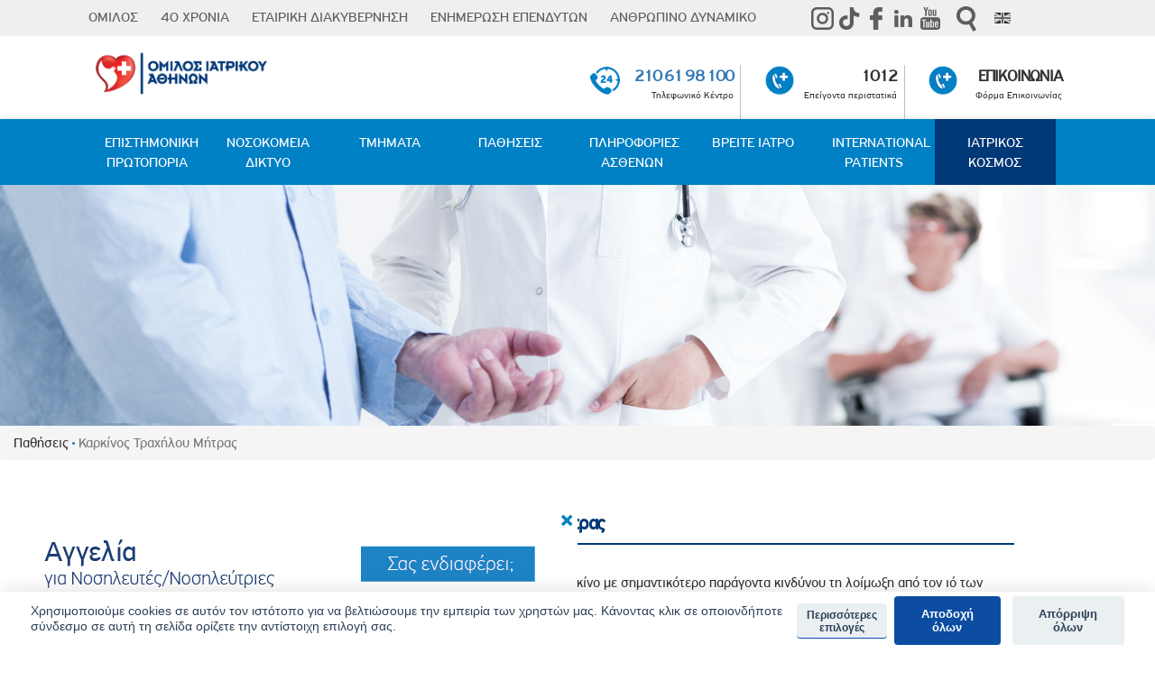

--- FILE ---
content_type: text/html; charset=utf-8
request_url: https://www.iatriko.gr/el/disease/karkinos-trahiloy-mitras?cl=609
body_size: 29364
content:


<!DOCTYPE html>
<html lang="el" dir="ltr" prefix="og: http://ogp.me/ns# content: http://purl.org/rss/1.0/modules/content/ dc: http://purl.org/dc/terms/ foaf: http://xmlns.com/foaf/0.1/ rdfs: http://www.w3.org/2000/01/rdf-schema# sioc: http://rdfs.org/sioc/ns# sioct: http://rdfs.org/sioc/types# skos: http://www.w3.org/2004/02/skos/core# xsd: http://www.w3.org/2001/XMLSchema#">
	<head>
		<link rel="profile" href="http://www.w3.org/1999/xhtml/vocab" />
		<meta charset="utf-8">
		<meta name="viewport" content="width=device-width, initial-scale=1.0">
		
		<!-- Google Tag Manager -->
		<script data-category="analytics"></script>
		<!-- End Google Tag Manager -->


						 <title>Καρκίνος Τραχήλου Μήτρας | Όμιλος Ιατρικού Αθηνών</title> 												
		<meta http-equiv="Content-Type" content="text/html; charset=utf-8" />
<link rel="shortcut icon" href="https://www.iatriko.gr/sites/all/themes/iatriko/favicon.ico" type="image/vnd.microsoft.icon" />
<meta name="description" content="Πρόκειται για έναν συχνό καρκίνο με σημαντικότερο παράγοντα κινδύνου τη λοίμωξη από τον ιό των ανθρωπίνων κονδυλωμάτων (HumanPapillomaVirus-HPV). Ο καρκίνος του τραχήλου της μήτρας συχνά είναι ασυμπτωματικός, οπότε γίνεται εύκολα αντιληπτό πόσο σημαντικό είναι να επισκέπτεσθε τον γυναικολόγο σας τακτικά για τεστ Παπανικολάου. Σε περίπτωση παθολογικού τεστ Παπ, το HPV test και" />
<meta name="generator" content="Drupal 7 (https://www.drupal.org)" />
<link rel="canonical" href="https://www.iatriko.gr/el/disease/karkinos-trahiloy-mitras" />
<link rel="shortlink" href="https://www.iatriko.gr/el/node/67460" />
<meta property="og:site_name" content="Όμιλος Ιατρικού Κέντρου" />
<meta property="og:type" content="article" />
<meta property="og:title" content="Καρκίνος Τραχήλου Μήτρας" />
<meta property="og:url" content="https://www.iatriko.gr/el/disease/karkinos-trahiloy-mitras" />
<meta property="og:description" content="Πρόκειται για έναν συχνό καρκίνο με σημαντικότερο παράγοντα κινδύνου τη λοίμωξη από τον ιό των ανθρωπίνων κονδυλωμάτων (HumanPapillomaVirus-HPV). Ο καρκίνος του τραχήλου της μήτρας συχνά είναι ασυμπτωματικός, οπότε γίνεται εύκολα αντιληπτό πόσο σημαντικό είναι να επισκέπτεσθε τον γυναικολόγο σας τακτικά για τεστ Παπανικολάου. Σε περίπτωση παθολογικού τεστ Παπ, το HPV test και η κολποσκόπηση με την ενδεχόμενη βιοψία θα επιτρέψει την ακριβή διάγνωση και θα προσδιορίσει το βαθμό της αλλοίωσης." />
<meta property="og:updated_time" content="2021-03-24T17:34:16+02:00" />
<meta property="og:image" content="https://www.iatriko.gr/sites/default/files/default_images/allhosmpitals2.jpg" />
<meta property="og:image:url" content="https://www.iatriko.gr/sites/default/files/default_images/allhosmpitals2.jpg" />
<meta property="og:image:secure_url" content="https://www.iatriko.gr/sites/default/files/default_images/allhosmpitals2.jpg" />
<meta name="twitter:card" content="summary" />
<meta name="twitter:title" content="Καρκίνος Τραχήλου Μήτρας" />
<meta name="twitter:url" content="https://www.iatriko.gr/el/disease/karkinos-trahiloy-mitras" />
<meta name="twitter:description" content="Πρόκειται για έναν συχνό καρκίνο με σημαντικότερο παράγοντα κινδύνου τη λοίμωξη από τον ιό των ανθρωπίνων κονδυλωμάτων (HumanPapillomaVirus-HPV). Ο καρκίνος του τραχήλου της μήτρας συχνά είναι" />
<meta property="article:published_time" content="2021-03-24T17:34:16+02:00" />
<meta property="article:modified_time" content="2021-03-24T17:34:16+02:00" />
<script src="https://www.iatriko.gr/sites/all/libraries/modernizr/modernizr.js?t7qagw"></script>
<script src="https://www.iatriko.gr/sites/all/modules/jquery_update/replace/jquery/2.2/jquery.min.js?v=2.2.4"></script>
<script src="https://www.iatriko.gr/misc/jquery-extend-3.4.0.js?v=2.2.4"></script>
<script src="https://www.iatriko.gr/misc/jquery-html-prefilter-3.5.0-backport.js?v=2.2.4"></script>
<script src="https://www.iatriko.gr/misc/jquery.once.js?v=1.2"></script>
<script src="https://www.iatriko.gr/misc/drupal.js?t7qagw"></script>
<script src="https://www.iatriko.gr/sites/all/modules/jquery_update/js/jquery_browser.js?v=0.0.1"></script>
<script src="https://www.iatriko.gr/sites/all/modules/jquery_update/replace/ui/ui/minified/jquery.ui.core.min.js?v=1.10.2"></script>
<script src="https://www.iatriko.gr/sites/all/modules/jquery_update/replace/ui/ui/minified/jquery.ui.widget.min.js?v=1.10.2"></script>
<script src="https://www.iatriko.gr/sites/all/modules/jquery_update/replace/ui/ui/minified/jquery.ui.effect.min.js?v=1.10.2"></script>
<script src="https://www.iatriko.gr/sites/all/modules/jquery_update/replace/ui/ui/minified/jquery.ui.accordion.min.js?v=1.10.2"></script>
<script src="https://www.iatriko.gr/sites/all/modules/jquery_update/replace/ui/ui/minified/jquery.ui.button.min.js?v=1.10.2"></script>
<script src="https://www.iatriko.gr/sites/all/modules/jquery_update/replace/ui/ui/minified/jquery.ui.mouse.min.js?v=1.10.2"></script>
<script src="https://www.iatriko.gr/sites/all/modules/jquery_update/replace/ui/ui/minified/jquery.ui.draggable.min.js?v=1.10.2"></script>
<script src="https://www.iatriko.gr/sites/all/modules/jquery_update/replace/ui/ui/minified/jquery.ui.position.min.js?v=1.10.2"></script>
<script src="https://www.iatriko.gr/misc/ui/jquery.ui.position-1.13.0-backport.js?v=1.10.2"></script>
<script src="https://www.iatriko.gr/sites/all/modules/jquery_update/replace/ui/ui/minified/jquery.ui.resizable.min.js?v=1.10.2"></script>
<script src="https://www.iatriko.gr/sites/all/modules/jquery_update/replace/ui/ui/minified/jquery.ui.dialog.min.js?v=1.10.2"></script>
<script src="https://www.iatriko.gr/misc/ui/jquery.ui.dialog-1.13.0-backport.js?v=1.10.2"></script>
<script src="https://www.iatriko.gr/sites/all/modules/jquery_update/replace/ui/ui/minified/jquery.ui.tabs.min.js?v=1.10.2"></script>
<script src="https://www.iatriko.gr/sites/all/modules/eu_cookie_compliance/js/jquery.cookie-1.4.1.min.js?v=1.4.1"></script>
<script src="https://www.iatriko.gr/sites/all/modules/jquery_update/replace/jquery.form/4/jquery.form.min.js?v=4.2.1"></script>
<script src="https://www.iatriko.gr/misc/ajax.js?v=7.94"></script>
<script src="https://www.iatriko.gr/sites/all/modules/jquery_update/js/jquery_update.js?v=0.0.1"></script>
<script src="https://cdn.jsdelivr.net/npm/bootstrap@3.3.7/dist/js/bootstrap.js"></script>
<script src="https://www.iatriko.gr/sites/all/modules/jquery_ui_filter/jquery_ui_filter.js?t7qagw"></script>
<script src="https://www.iatriko.gr/sites/all/modules/admin_menu/admin_devel/admin_devel.js?t7qagw"></script>
<script src="https://www.iatriko.gr/sites/all/modules/scroll_to_destination_anchors/scroll_to_destination_anchors.js?t7qagw"></script>
<script src="https://www.iatriko.gr/sites/all/modules/back_to_top/js/back_to_top.js?t7qagw"></script>
<script src="https://www.iatriko.gr/sites/all/modules/caption_filter/js/caption-filter.js?t7qagw"></script>
<script src="https://www.iatriko.gr/sites/default/files/languages/el_qLEIMa9WGndoHdQ5XJRp9EycD3CCYuSZsyIQWqoysXg.js?t7qagw"></script>
<script src="https://www.iatriko.gr/sites/all/libraries/colorbox/jquery.colorbox-min.js?t7qagw"></script>
<script src="https://www.iatriko.gr/sites/all/modules/colorbox/js/colorbox.js?t7qagw"></script>
<script src="https://www.iatriko.gr/sites/all/modules/colorbox/styles/default/colorbox_style.js?t7qagw"></script>
<script src="https://www.iatriko.gr/sites/all/modules/colorbox/js/colorbox_load.js?t7qagw"></script>
<script src="https://www.iatriko.gr/sites/all/modules/colorbox/js/colorbox_inline.js?t7qagw"></script>
<script src="https://www.iatriko.gr/sites/all/modules/floating_block/floating_block.js?t7qagw"></script>
<script src="https://www.iatriko.gr/sites/all/modules/jcaption/jcaption.js?t7qagw"></script>
<script src="https://www.iatriko.gr/sites/all/modules/popup/popup.js?t7qagw"></script>
<script src="https://www.iatriko.gr/sites/all/modules/jquery_ui_filter/accordion/jquery_ui_filter_accordion.js?t7qagw"></script>
<script src="https://www.iatriko.gr/sites/all/modules/jquery_ui_filter/dialog/jquery_ui_filter_dialog.js?t7qagw"></script>
<script src="https://www.iatriko.gr/sites/all/modules/jquery_ui_filter/tabs/jquery_ui_filter_tabs.js?t7qagw"></script>
<script src="https://www.iatriko.gr/sites/all/modules/custom_search/js/custom_search.js?t7qagw"></script>
<script src="https://www.iatriko.gr/sites/all/modules/views/js/base.js?t7qagw"></script>
<script src="https://www.iatriko.gr/sites/all/themes/bootstrap/js/misc/_progress.js?v=7.94"></script>
<script src="https://www.iatriko.gr/sites/all/modules/views/js/ajax_view.js?t7qagw"></script>
<script src="https://www.iatriko.gr/sites/all/modules/tb_megamenu/js/tb-megamenu-frontend.js?t7qagw"></script>
<script src="https://www.iatriko.gr/sites/all/modules/tb_megamenu/js/tb-megamenu-touch.js?t7qagw"></script>
<script src="https://www.iatriko.gr/sites/all/modules/responsive_menus/styles/meanMenu/jquery.meanmenu.min.js?t7qagw"></script>
<script src="https://www.iatriko.gr/sites/all/modules/responsive_menus/styles/meanMenu/responsive_menus_mean_menu.js?t7qagw"></script>
<script src="https://www.iatriko.gr/sites/all/libraries/wow/dist/wow.min.js?t7qagw"></script>
<script src="https://www.iatriko.gr/sites/all/modules/rua/js/jquery.rua.js?t7qagw"></script>
<script src="https://www.iatriko.gr/sites/all/modules/colorbox_node/colorbox_node.js?t7qagw"></script>
<script src="https://www.iatriko.gr/sites/all/themes/bootstrap/js/modules/views/js/ajax_view.js?t7qagw"></script>
<script src="https://www.iatriko.gr/sites/all/themes/bootstrap/js/misc/ajax.js?t7qagw"></script>
<script>jQuery.extend(Drupal.settings, {"basePath":"\/","pathPrefix":"el\/","setHasJsCookie":0,"ajaxPageState":{"theme":"iatriko","theme_token":"-jdydmrG5-V1zW1r-XXvya2erVthxTSk8hErk9IWZdE","jquery_version":"2.2","jquery_version_token":"Xj3Hd6UoGg7iEklFu6LrW20mUSrdeCPogJTtzAJToiU","js":{"0":1,"sites\/all\/modules\/euccx\/js\/euccx.js":1,"sites\/all\/themes\/bootstrap\/js\/bootstrap.js":1,"sites\/all\/libraries\/modernizr\/modernizr.js":1,"sites\/all\/modules\/jquery_update\/replace\/jquery\/2.2\/jquery.min.js":1,"misc\/jquery-extend-3.4.0.js":1,"misc\/jquery-html-prefilter-3.5.0-backport.js":1,"misc\/jquery.once.js":1,"misc\/drupal.js":1,"sites\/all\/modules\/jquery_update\/js\/jquery_browser.js":1,"sites\/all\/modules\/jquery_update\/replace\/ui\/ui\/minified\/jquery.ui.core.min.js":1,"sites\/all\/modules\/jquery_update\/replace\/ui\/ui\/minified\/jquery.ui.widget.min.js":1,"sites\/all\/modules\/jquery_update\/replace\/ui\/ui\/minified\/jquery.ui.effect.min.js":1,"sites\/all\/modules\/jquery_update\/replace\/ui\/ui\/minified\/jquery.ui.accordion.min.js":1,"sites\/all\/modules\/jquery_update\/replace\/ui\/ui\/minified\/jquery.ui.button.min.js":1,"sites\/all\/modules\/jquery_update\/replace\/ui\/ui\/minified\/jquery.ui.mouse.min.js":1,"sites\/all\/modules\/jquery_update\/replace\/ui\/ui\/minified\/jquery.ui.draggable.min.js":1,"sites\/all\/modules\/jquery_update\/replace\/ui\/ui\/minified\/jquery.ui.position.min.js":1,"misc\/ui\/jquery.ui.position-1.13.0-backport.js":1,"sites\/all\/modules\/jquery_update\/replace\/ui\/ui\/minified\/jquery.ui.resizable.min.js":1,"sites\/all\/modules\/jquery_update\/replace\/ui\/ui\/minified\/jquery.ui.dialog.min.js":1,"misc\/ui\/jquery.ui.dialog-1.13.0-backport.js":1,"sites\/all\/modules\/jquery_update\/replace\/ui\/ui\/minified\/jquery.ui.tabs.min.js":1,"sites\/all\/modules\/eu_cookie_compliance\/js\/jquery.cookie-1.4.1.min.js":1,"sites\/all\/modules\/jquery_update\/replace\/jquery.form\/4\/jquery.form.min.js":1,"misc\/ajax.js":1,"sites\/all\/modules\/jquery_update\/js\/jquery_update.js":1,"https:\/\/cdn.jsdelivr.net\/npm\/bootstrap@3.3.7\/dist\/js\/bootstrap.js":1,"sites\/all\/modules\/jquery_ui_filter\/jquery_ui_filter.js":1,"sites\/all\/modules\/admin_menu\/admin_devel\/admin_devel.js":1,"sites\/all\/modules\/scroll_to_destination_anchors\/scroll_to_destination_anchors.js":1,"sites\/all\/modules\/back_to_top\/js\/back_to_top.js":1,"sites\/all\/modules\/caption_filter\/js\/caption-filter.js":1,"public:\/\/languages\/el_qLEIMa9WGndoHdQ5XJRp9EycD3CCYuSZsyIQWqoysXg.js":1,"sites\/all\/libraries\/colorbox\/jquery.colorbox-min.js":1,"sites\/all\/modules\/colorbox\/js\/colorbox.js":1,"sites\/all\/modules\/colorbox\/styles\/default\/colorbox_style.js":1,"sites\/all\/modules\/colorbox\/js\/colorbox_load.js":1,"sites\/all\/modules\/colorbox\/js\/colorbox_inline.js":1,"sites\/all\/modules\/floating_block\/floating_block.js":1,"sites\/all\/modules\/jcaption\/jcaption.js":1,"sites\/all\/modules\/popup\/popup.js":1,"sites\/all\/modules\/jquery_ui_filter\/accordion\/jquery_ui_filter_accordion.js":1,"sites\/all\/modules\/jquery_ui_filter\/dialog\/jquery_ui_filter_dialog.js":1,"sites\/all\/modules\/jquery_ui_filter\/tabs\/jquery_ui_filter_tabs.js":1,"sites\/all\/modules\/custom_search\/js\/custom_search.js":1,"sites\/all\/modules\/views\/js\/base.js":1,"sites\/all\/themes\/bootstrap\/js\/misc\/_progress.js":1,"sites\/all\/modules\/views\/js\/ajax_view.js":1,"sites\/all\/modules\/tb_megamenu\/js\/tb-megamenu-frontend.js":1,"sites\/all\/modules\/tb_megamenu\/js\/tb-megamenu-touch.js":1,"sites\/all\/modules\/responsive_menus\/styles\/meanMenu\/jquery.meanmenu.min.js":1,"sites\/all\/modules\/responsive_menus\/styles\/meanMenu\/responsive_menus_mean_menu.js":1,"sites\/all\/libraries\/wow\/dist\/wow.min.js":1,"sites\/all\/modules\/rua\/js\/jquery.rua.js":1,"sites\/all\/modules\/colorbox_node\/colorbox_node.js":1,"sites\/all\/themes\/bootstrap\/js\/modules\/views\/js\/ajax_view.js":1,"sites\/all\/themes\/bootstrap\/js\/misc\/ajax.js":1},"css":{"modules\/system\/system.base.css":1,"misc\/ui\/jquery.ui.core.css":1,"misc\/ui\/jquery.ui.theme.css":1,"misc\/ui\/jquery.ui.accordion.css":1,"misc\/ui\/jquery.ui.button.css":1,"misc\/ui\/jquery.ui.resizable.css":1,"misc\/ui\/jquery.ui.dialog.css":1,"misc\/ui\/jquery.ui.tabs.css":1,"sites\/all\/modules\/colorbox_node\/colorbox_node.css":1,"modules\/field\/theme\/field.css":1,"modules\/node\/node.css":1,"sites\/all\/modules\/youtube\/css\/youtube.css":1,"sites\/all\/modules\/views\/css\/views.css":1,"sites\/all\/modules\/back_to_top\/css\/back_to_top.css":1,"sites\/all\/modules\/caption_filter\/caption-filter.css":1,"sites\/all\/modules\/ckeditor\/css\/ckeditor.css":1,"sites\/all\/modules\/media\/modules\/media_wysiwyg\/css\/media_wysiwyg.base.css":1,"sites\/all\/libraries\/animate\/animate.min.css":1,"sites\/all\/modules\/colorbox\/styles\/default\/colorbox_style.css":1,"sites\/all\/modules\/ctools\/css\/ctools.css":1,"sites\/all\/modules\/panels\/css\/panels.css":1,"sites\/all\/modules\/popup\/popup.css":1,"sites\/all\/modules\/jquery_ui_filter\/dialog\/jquery_ui_filter_dialog.css":1,"sites\/all\/modules\/panels_extra_layouts\/plugins\/layouts\/moscone\/moscone.css":1,"sites\/all\/modules\/panels\/plugins\/layouts\/flexible\/flexible.css":1,"public:\/\/ctools\/css\/b468c366187032e8f8f73486884f45ca.css":1,"sites\/all\/modules\/tb_megamenu\/css\/bootstrap.css":1,"sites\/all\/modules\/tb_megamenu\/css\/base.css":1,"sites\/all\/modules\/tb_megamenu\/css\/default.css":1,"sites\/all\/modules\/tb_megamenu\/css\/compatibility.css":1,"sites\/all\/modules\/custom_search\/custom_search.css":1,"0":1,"1":1,"sites\/all\/modules\/panels\/plugins\/layouts\/onecol\/onecol.css":1,"2":1,"sites\/all\/modules\/dismiss\/css\/dismiss.base.css":1,"sites\/all\/modules\/responsive_menus\/styles\/meanMenu\/meanmenu.min.css":1,"sites\/all\/libraries\/fontawesome\/css\/font-awesome.css":1,"https:\/\/cdn.jsdelivr.net\/npm\/bootstrap@3.3.7\/dist\/css\/bootstrap.css":1,"https:\/\/cdn.jsdelivr.net\/npm\/@unicorn-fail\/drupal-bootstrap-styles@0.0.2\/dist\/3.3.1\/7.x-3.x\/drupal-bootstrap.css":1,"sites\/all\/themes\/iatriko\/unified.css":1,"sites\/all\/themes\/iatriko\/css\/style.css":1,"sites\/default\/files\/fontyourface\/font.css":1,"public:\/\/fontyourface\/local_fonts\/PF_Highway_Sans_Pro_Black-normal-900\/stylesheet.css":1,"public:\/\/fontyourface\/local_fonts\/PF_Highway_Sans_Pro_Medium-normal-300\/stylesheet.css":1,"public:\/\/fontyourface\/local_fonts\/PF_Highway_Sans_Pro_Regular-normal-normal\/stylesheet.css":1}},"colorbox":{"opacity":"0.85","current":"{current} of {total}","previous":"\u00ab Prev","next":"Next \u00bb","close":"\u039a\u03bb\u03b5\u03af\u03c3\u03b9\u03bc\u03bf","maxWidth":"98%","maxHeight":"98%","fixed":true,"mobiledetect":true,"mobiledevicewidth":"480px","file_public_path":"\/sites\/default\/files","specificPagesDefaultValue":"admin*\nimagebrowser*\nimg_assist*\nimce*\nnode\/add\/*\nnode\/*\/edit\nprint\/*\nprintpdf\/*\nsystem\/ajax\nsystem\/ajax\/*"},"floating_block":{"settings":{".page-left-menu-copy-test":[],".page-left-menu-1":[],".page-left-menu-test":[],".node-type-tmima .moscone-sidebar .moscone-sidebar-inner":[],".float-menu":[]},"minWidth":"850px"},"jcaption":{"jcaption_selectors":[".caption"],"jcaption_alt_title":"alt","jcaption_requireText":1,"jcaption_copyStyle":1,"jcaption_removeStyle":0,"jcaption_removeClass":0,"jcaption_removeAlign":0,"jcaption_copyAlignmentToClass":1,"jcaption_copyFloatToClass":1,"jcaption_copyClassToClass":1,"jcaption_autoWidth":0,"jcaption_keepLink":1,"jcaption_styleMarkup":"font-size: 12px;color: #888888;font-style: italic;text-align: center;line-height:1;position: relative;top: 3px;","jcaption_animate":0,"jcaption_showDuration":"200","jcaption_hideDuration":"200"},"jQueryUiFilter":{"disabled":0,"accordionHeaderTag":"h3","accordionOptions":{"active":"false","animated":"slide","autoHeight":"true","clearStyle":"false","collapsible":"true","event":"click","scrollTo":0,"history":"false"},"dialogWhitelist":"","dialogOptions":{"closeOnEscape":"true","closeText":"Close","closeButton":"false","dialogClass":"","draggable":"true","height":"auto","hide":"","show":"","width":"auto","maxHeight":"false","maxWidth":"false","minHeight":"150","minWidth":"150","modal":"false","position":"center","resizable":"true","stack":"true","title":"","dialogFeatures":{"form-onsubmit_close":1,"page-logo":0,"page-site_name":0,"page-site_slogan":0,"page-mission":0,"page-main_menu":0,"page-secondary_menu":0,"page-title":1,"page-title_prefix":0,"page-title_suffix":0,"page-tabs":1,"page-breadcrumb":0,"page-action_links":0,"page-feed_icons":0,"page-footer_message":0,"page-regions":0}},"tabsOptions":{"collapsible":"false","event":"click","fx":0,"paging":{"back":"\u0026laquo; Previous","next":"Next \u0026raquo;"},"selected":"","scrollTo":0,"history":"false"},"tabsHeaderTag":"h3"},"popup":{"effects":{"show":{"default":"this.body.show();","fade":"\n        if (this.opacity){\n          this.body.fadeTo(\u0027medium\u0027,this.opacity);\n        }else{\n          this.body.fadeIn(\u0027medium\u0027);\n        }","slide-down":"this.body.slideDown(\u0027medium\u0027)","slide-down-fade":"\n        this.body.animate(\n          {\n            height:\u0027show\u0027,\n            opacity:(this.opacity ? this.opacity : \u0027show\u0027)\n          }, \u0027medium\u0027\n        );"},"hide":{"default":"this.body.hide();","fade":"this.body.fadeOut(\u0027medium\u0027);","slide-down":"this.body.slideUp(\u0027medium\u0027);","slide-down-fade":"\n        this.body.animate(\n          {\n            height:\u0027hide\u0027,\n            opacity:\u0027hide\u0027\n          }, \u0027medium\u0027\n        );"}},"linger":250,"delay":0},"custom_search":{"form_target":"_blank","solr":0},"views":{"ajax_path":"\/el\/views\/ajax","ajaxViews":{"views_dom_id:3d3db2711e0424f9f29f21c0dd6e6d66":{"view_name":"iatrikos_kosmos_by_doctor","view_display_id":"block_2","view_args":"67460","view_path":"node\/67460","view_base_path":null,"view_dom_id":"3d3db2711e0424f9f29f21c0dd6e6d66","pager_element":0}}},"urlIsAjaxTrusted":{"\/el\/views\/ajax":true,"\/el\/disease\/karkinos-trahiloy-mitras?cl=609":true},"better_exposed_filters":{"views":{"iatrikos_kosmos_by_doctor":{"displays":{"block_2":{"filters":[]}}},"pathisi_dpts":{"displays":{"block":{"filters":[]}}},"news":{"displays":{"block_1":{"filters":[]},"block_2":{"filters":[]}}},"menu_by_clinic":{"displays":{"block":{"filters":[]},"block_1":{"filters":[]}}}}},"back_to_top":{"back_to_top_button_trigger":"100","back_to_top_button_text":"Back to top","#attached":{"library":[["system","ui"]]}},"dismiss":{"fadeout":0},"responsive_menus":[{"selectors":"#block-menu-menu-top-menu-responsive","container":"body","trigger_txt":"","close_txt":"X","close_size":"18px","position":"left","media_size":"990","show_children":"1","expand_children":"1","expand_txt":"+","contract_txt":"-","remove_attrs":"0","responsive_menus_style":"mean_menu"}],"euccx":{"plugins":[],"unticked":1,"dab":1},"colorbox_node":{"width":"600px","height":"600px"},"bootstrap":{"anchorsFix":"0","anchorsSmoothScrolling":"0","formHasError":1,"popoverEnabled":1,"popoverOptions":{"animation":1,"html":0,"placement":"right","selector":"","trigger":"click","triggerAutoclose":1,"title":"","content":"","delay":0,"container":"body"},"tooltipEnabled":1,"tooltipOptions":{"animation":1,"html":0,"placement":"auto left","selector":"","trigger":"hover focus","delay":0,"container":"body"}}});</script>



		<style>
@import url("https://www.iatriko.gr/modules/system/system.base.css?t7qagw");
</style>
<style>
@import url("https://www.iatriko.gr/sites/all/modules/jquery_update/replace/ui/themes/base/minified/jquery.ui.core.min.css?t7qagw");
@import url("https://www.iatriko.gr/sites/all/modules/jquery_update/replace/ui/themes/base/minified/jquery.ui.theme.min.css?t7qagw");
@import url("https://www.iatriko.gr/sites/all/modules/jquery_update/replace/ui/themes/base/minified/jquery.ui.accordion.min.css?t7qagw");
@import url("https://www.iatriko.gr/sites/all/modules/jquery_update/replace/ui/themes/base/minified/jquery.ui.button.min.css?t7qagw");
@import url("https://www.iatriko.gr/sites/all/modules/jquery_update/replace/ui/themes/base/minified/jquery.ui.resizable.min.css?t7qagw");
@import url("https://www.iatriko.gr/sites/all/modules/jquery_update/replace/ui/themes/base/minified/jquery.ui.dialog.min.css?t7qagw");
@import url("https://www.iatriko.gr/sites/all/modules/jquery_update/replace/ui/themes/base/minified/jquery.ui.tabs.min.css?t7qagw");
</style>
<style>
@import url("https://www.iatriko.gr/sites/all/modules/colorbox_node/colorbox_node.css?t7qagw");
@import url("https://www.iatriko.gr/modules/field/theme/field.css?t7qagw");
@import url("https://www.iatriko.gr/modules/node/node.css?t7qagw");
@import url("https://www.iatriko.gr/sites/all/modules/youtube/css/youtube.css?t7qagw");
@import url("https://www.iatriko.gr/sites/all/modules/views/css/views.css?t7qagw");
@import url("https://www.iatriko.gr/sites/all/modules/back_to_top/css/back_to_top.css?t7qagw");
@import url("https://www.iatriko.gr/sites/all/modules/caption_filter/caption-filter.css?t7qagw");
@import url("https://www.iatriko.gr/sites/all/modules/ckeditor/css/ckeditor.css?t7qagw");
@import url("https://www.iatriko.gr/sites/all/modules/media/modules/media_wysiwyg/css/media_wysiwyg.base.css?t7qagw");
</style>
<style>
@import url("https://www.iatriko.gr/sites/all/libraries/animate/animate.min.css?t7qagw");
@import url("https://www.iatriko.gr/sites/all/modules/colorbox/styles/default/colorbox_style.css?t7qagw");
@import url("https://www.iatriko.gr/sites/all/modules/ctools/css/ctools.css?t7qagw");
@import url("https://www.iatriko.gr/sites/all/modules/panels/css/panels.css?t7qagw");
</style>
<link type="text/css" rel="stylesheet" href="https://www.iatriko.gr/sites/all/modules/popup/popup.css?t7qagw" media="all" />
<style>
@import url("https://www.iatriko.gr/sites/all/modules/jquery_ui_filter/dialog/jquery_ui_filter_dialog.css?t7qagw");
@import url("https://www.iatriko.gr/sites/all/modules/panels_extra_layouts/plugins/layouts/moscone/moscone.css?t7qagw");
@import url("https://www.iatriko.gr/sites/all/modules/panels/plugins/layouts/flexible/flexible.css?t7qagw");
@import url("https://www.iatriko.gr/sites/default/files/ctools/css/b468c366187032e8f8f73486884f45ca.css?t7qagw");
@import url("https://www.iatriko.gr/sites/all/modules/tb_megamenu/css/bootstrap.css?t7qagw");
@import url("https://www.iatriko.gr/sites/all/modules/tb_megamenu/css/base.css?t7qagw");
@import url("https://www.iatriko.gr/sites/all/modules/tb_megamenu/css/default.css?t7qagw");
@import url("https://www.iatriko.gr/sites/all/modules/tb_megamenu/css/compatibility.css?t7qagw");
@import url("https://www.iatriko.gr/sites/all/modules/custom_search/custom_search.css?t7qagw");
</style>
<style>.tb-megamenu.animate .mega > .mega-dropdown-menu,.tb-megamenu.animate.slide .mega > .mega-dropdown-menu > div{transition-delay:200ms;-webkit-transition-delay:200ms;-ms-transition-delay:200ms;-o-transition-delay:200ms;transition-duration:400ms;-webkit-transition-duration:400ms;-ms-transition-duration:400ms;-o-transition-duration:400ms;}
.tb-megamenu.animate .mega > .mega-dropdown-menu,.tb-megamenu.animate.slide .mega > .mega-dropdown-menu > div{transition-delay:200ms;-webkit-transition-delay:200ms;-ms-transition-delay:200ms;-o-transition-delay:200ms;transition-duration:400ms;-webkit-transition-duration:400ms;-ms-transition-duration:400ms;-o-transition-duration:400ms;}
</style>
<style>
@import url("https://www.iatriko.gr/sites/all/modules/panels/plugins/layouts/onecol/onecol.css?t7qagw");
</style>
<style>#backtotop{top:50%;}
</style>
<style>
@import url("https://www.iatriko.gr/sites/all/modules/dismiss/css/dismiss.base.css?t7qagw");
@import url("https://www.iatriko.gr/sites/all/modules/responsive_menus/styles/meanMenu/meanmenu.min.css?t7qagw");
@import url("https://www.iatriko.gr/sites/all/libraries/fontawesome/css/font-awesome.css?t7qagw");
</style>
<link type="text/css" rel="stylesheet" href="https://cdn.jsdelivr.net/npm/bootstrap@3.3.7/dist/css/bootstrap.css" media="all" />
<link type="text/css" rel="stylesheet" href="https://cdn.jsdelivr.net/npm/@unicorn-fail/drupal-bootstrap-styles@0.0.2/dist/3.3.1/7.x-3.x/drupal-bootstrap.css" media="all" />
<style>
@import url("https://www.iatriko.gr/sites/all/themes/iatriko/unified.css?t7qagw");
@import url("https://www.iatriko.gr/sites/all/themes/iatriko/css/style.css?t7qagw");
</style>
<style>
@import url("https://www.iatriko.gr/sites/default/files/fontyourface/font.css?t7qagw");
@import url("https://www.iatriko.gr/sites/default/files/fontyourface/local_fonts/PF_Highway_Sans_Pro_Black-normal-900/stylesheet.css?t7qagw");
@import url("https://www.iatriko.gr/sites/default/files/fontyourface/local_fonts/PF_Highway_Sans_Pro_Medium-normal-300/stylesheet.css?t7qagw");
@import url("https://www.iatriko.gr/sites/default/files/fontyourface/local_fonts/PF_Highway_Sans_Pro_Regular-normal-normal/stylesheet.css?t7qagw");
</style>
		
		
					
		
						<style>
		.case_studies_class{display:none;}
				.aitima {display:none;}
		</style>
				
		<!-- HTML5 element support for IE6-8 -->
		<!--[if lt IE 9]>
  <script src="https://cdn.jsdelivr.net/html5shiv/3.7.3/html5shiv-printshiv.min.js"></script>
   <![endif]-->
		

		<!-- Nikos 26/2/18 script gia na anoigoun ta links ton pliroforiwn se neo tab mono otan den einai stin omiliki selida -->
				

		<!-- Nikos 26/2/18 script to koumpi epilekste kliniki xanetai ean eisai se kapoia kliniki 


 -->
	<script>
		var enable_marketing_cookies = false;
	</script>
		<script src="https://maps.googleapis.com/maps/api/js?key=AIzaSyAVt9S-HQbbOpLV48D6c_TZ20qwb0kzk1A"></script>

    <script defer src="https://www.iatriko.gr/cookieconsent.js"></script>
    <script defer src="https://www.iatriko.gr/cookieconsent-init.js"></script>
		<link rel="stylesheet" href="https://www.iatriko.gr/cookieconsent.css" media="print" onload="this.media='all'">
	
		<script  defer>
			setTimeout(() => {
  console.log('Cookies' + enable_marketing_cookies);
				if(enable_marketing_cookies){
								(function(w,d,s,l,i){w[l]=w[l]||[];w[l].push({'gtm.start':
				new Date().getTime(),event:'gtm.js'});var f=d.getElementsByTagName(s)[0],
				j=d.createElement(s),dl=l!='dataLayer'?'&l='+l:'';j.async=true;j.src=
				'https://www.googletagmanager.com/gtm.js?id='+i+dl;f.parentNode.insertBefore(j,f);})(window,document,'script','dataLayer','GTM-K96KS99');
					
					var script = document.createElement('script');
					script.src = "https://www.googletagmanager.com/gtag/js?id=AW-689512442";
					document.getElementsByTagName('head')[0].appendChild(script);

				window.dataLayer = window.dataLayer || [];
function gtag(){dataLayer.push(arguments);}
gtag('js', new Date());

gtag('config', 'AW-689512442');
					
					
				}
}, "1000");
			
			
			
			
			

		</script>
		
						

	

		<script>
			jQuery(document).ready(function($){


				$(".node-type-prosfores  .btn-defaul").click(function(){

					email = $('#edit-submitted-email').val();
					console.log(email );
					if(  $('#edit-submitted-email').val().length != 0 ) { 

						$(".node-type-prosfores .btn-default").hide();


					}
				}
															); 

											$('#mySelect').on('change', function() {
					document.getElementById("edit-submitted-epilexte-kliniki2").value = this.value;
					var $clget = $(this).children('option:selected').data('cl');
												console.log($clget);
				    document.getElementById('edit-submitted-clinic-mailss').value = $clget;
					
				});

				$('.page-node-673145 #mySelect').on('change', function() {
					document.getElementById("edit-submitted-epilexte-kliniki2").value = this.value;
					var $clget = $(this).children('option:selected').data('cl');
					document.getElementById('edit-submitted-clinic-emails').value = $clget;
						
					
				});
				
				
				
							$('.page-node-67900 #mySelect').on('change', function() {
					document.getElementById("edit-submitted-epilexte-kliniki2").value = this.value;
					var $clget = $(this).children('option:selected').data('cl');
					document.getElementById('edit-submitted-clinic-emails').value = $clget;
						
					
				});
				
	
				$('.webform-client-form-21571 button').on('click', function() {
					var clinictext = $("#edit-submitted-epilexte-kliniki2").val();
					if (!clinictext) {
						alert("Παρακαλούμε επιλέξτε κλινική");

					} 
				});


			});


		</script>	

	</head>
	<body class="html not-front not-logged-in no-sidebars page-node page-node- page-node-67460 node-type-asthenies i18n-el">
<button 
		id="ck_settings" 
		type="button" 
		data-cc="c-settings" 
		aria-haspopup="dialog" 
		
		style="display: block;
			   position: fixed;
    bottom: 0;
    z-index: 999999;
    width: 100%;
    min-height: 32px;
    background: #003878;
    color: #fff;
    text-transform: uppercase;"
		
		>Διαχείριση Προτιμήσεων</button>
		<script>
			
			var modal = document.getElementById("myModal_cv");





// When the user clicks anywhere outside of the modal, close it


			jQuery(document).ready(function($){
				var isMobile = false; //initiate as false
// device detection
if(/(android|bb\d+|meego).+mobile|avantgo|bada\/|blackberry|blazer|compal|elaine|fennec|hiptop|iemobile|ip(hone|od)|ipad|iris|kindle|Android|Silk|lge |maemo|midp|mmp|netfront|opera m(ob|in)i|palm( os)?|phone|p(ixi|re)\/|plucker|pocket|psp|series(4|6)0|symbian|treo|up\.(browser|link)|vodafone|wap|windows (ce|phone)|xda|xiino/i.test(navigator.userAgent) 
    || /1207|6310|6590|3gso|4thp|50[1-6]i|770s|802s|a wa|abac|ac(er|oo|s\-)|ai(ko|rn)|al(av|ca|co)|amoi|an(ex|ny|yw)|aptu|ar(ch|go)|as(te|us)|attw|au(di|\-m|r |s )|avan|be(ck|ll|nq)|bi(lb|rd)|bl(ac|az)|br(e|v)w|bumb|bw\-(n|u)|c55\/|capi|ccwa|cdm\-|cell|chtm|cldc|cmd\-|co(mp|nd)|craw|da(it|ll|ng)|dbte|dc\-s|devi|dica|dmob|do(c|p)o|ds(12|\-d)|el(49|ai)|em(l2|ul)|er(ic|k0)|esl8|ez([4-7]0|os|wa|ze)|fetc|fly(\-|_)|g1 u|g560|gene|gf\-5|g\-mo|go(\.w|od)|gr(ad|un)|haie|hcit|hd\-(m|p|t)|hei\-|hi(pt|ta)|hp( i|ip)|hs\-c|ht(c(\-| |_|a|g|p|s|t)|tp)|hu(aw|tc)|i\-(20|go|ma)|i230|iac( |\-|\/)|ibro|idea|ig01|ikom|im1k|inno|ipaq|iris|ja(t|v)a|jbro|jemu|jigs|kddi|keji|kgt( |\/)|klon|kpt |kwc\-|kyo(c|k)|le(no|xi)|lg( g|\/(k|l|u)|50|54|\-[a-w])|libw|lynx|m1\-w|m3ga|m50\/|ma(te|ui|xo)|mc(01|21|ca)|m\-cr|me(rc|ri)|mi(o8|oa|ts)|mmef|mo(01|02|bi|de|do|t(\-| |o|v)|zz)|mt(50|p1|v )|mwbp|mywa|n10[0-2]|n20[2-3]|n30(0|2)|n50(0|2|5)|n7(0(0|1)|10)|ne((c|m)\-|on|tf|wf|wg|wt)|nok(6|i)|nzph|o2im|op(ti|wv)|oran|owg1|p800|pan(a|d|t)|pdxg|pg(13|\-([1-8]|c))|phil|pire|pl(ay|uc)|pn\-2|po(ck|rt|se)|prox|psio|pt\-g|qa\-a|qc(07|12|21|32|60|\-[2-7]|i\-)|qtek|r380|r600|raks|rim9|ro(ve|zo)|s55\/|sa(ge|ma|mm|ms|ny|va)|sc(01|h\-|oo|p\-)|sdk\/|se(c(\-|0|1)|47|mc|nd|ri)|sgh\-|shar|sie(\-|m)|sk\-0|sl(45|id)|sm(al|ar|b3|it|t5)|so(ft|ny)|sp(01|h\-|v\-|v )|sy(01|mb)|t2(18|50)|t6(00|10|18)|ta(gt|lk)|tcl\-|tdg\-|tel(i|m)|tim\-|t\-mo|to(pl|sh)|ts(70|m\-|m3|m5)|tx\-9|up(\.b|g1|si)|utst|v400|v750|veri|vi(rg|te)|vk(40|5[0-3]|\-v)|vm40|voda|vulc|vx(52|53|60|61|70|80|81|83|85|98)|w3c(\-| )|webc|whit|wi(g |nc|nw)|wmlb|wonu|x700|yas\-|your|zeto|zte\-/i.test(navigator.userAgent.substr(0,4))) { 
    isMobile = true;
}

				if(isMobile == false){
				var modal = document.getElementById("myModal_cv");
				modal.style.display = "block";


				$("span.close_cv").on("click", function(){
					console.log("testt");
				var modal = document.getElementById("myModal_cv");
				modal.style.display = "none";
				
				});
					
				}

				$( "#webform-client-form-1096" ).submit(function(event) {
					console.log("submit");

					var cllicnic = $('#edit-submitted-f2-nosokomeia').val();


					window.dataLayer = window.dataLayer || [];
					window.dataLayer.push({
						'event': 'myTrackEvent',
						'form': 'Main Contact Form',
						'formaction': 'Submit Form',
						'eventLabel': cllicnic

					});
				});

				$( "#webform-client-form-67315" ).submit(function(event) {
					console.log("submit");

					var cllicnic = $('#edit-submitted-clinic-emails option:selected').text();


					window.dataLayer = window.dataLayer || [];
					window.dataLayer.push({
						'event': 'myTrackEvent',
						'form': 'Main Contact Form',
						'formaction': 'Submit Form',
						'eventLabel': cllicnic

					});
				});


				
	call = $('.field-name-field-iatroi-tilkli').text();

		$('.field-name-field-iatroi-tilkli').replaceWith('<a href="tel:'+call+'">'+call+'</a>');

		call_tel = $('#edit-group-ia204-body').text();
		console.log(call_tel);
			$('#edit-group-ia204-body').replaceWith('<a href="tel:'+call_tel+'">'+call_tel+'</a>');
				
				$( "#webform-client-form-21571" ).submit(function(event) {
					console.log("submit");

					var cllicnic = $('#edit-submitted-epilexte-kliniki2').val();
					ga('send', 'event', 'Main Contact Form', 'Submit Form', 'iatriko');

					window.dataLayer = window.dataLayer || [];
					window.dataLayer.push({
						'event': 'myTrackEvent',
						'form': 'Main Contact Form',
						'formaction': 'Submit Form',
						'eventLabel': cllicnic

					});
				});


			});







		</script>
		<div id="skip-link">
			<a href="#main-content" class="element-invisible element-focusable">Παράκαμψη προς το κυρίως περιεχόμενο</a>
		</div>

				











 
<script>
	function goBackprosfores() {
		window.history.back();

	}
</script>


<script>




	function getAllUrlParams(url) {

		// get query string from url (optional) or window
		var queryString = url ? url.split('?')[1] : window.location.search.slice(1);

		// we'll store the parameters here
		var obj = {};

		// if query string exists
		if (queryString) {

			// stuff after # is not part of query string, so get rid of it
			queryString = queryString.split('#')[0];

			// split our query string into its component parts
			var arr = queryString.split('&');

			for (var i=0; i<arr.length; i++) {
				// separate the keys and the values
				var a = arr[i].split('=');

				// in case params look like: list[]=thing1&list[]=thing2
				var paramNum = undefined;
				var paramName = a[0].replace(/\[\d*\]/, function(v) {
					paramNum = v.slice(1,-1);
					return '';
				});

				// set parameter value (use 'true' if empty)
				var paramValue = typeof(a[1])==='undefined' ? true : a[1];

				// (optional) keep case consistent
				paramName = paramName.toLowerCase();
				paramValue = paramValue.toLowerCase();

				// if parameter name already exists
				if (obj[paramName]) {
					// convert value to array (if still string)
					if (typeof obj[paramName] === 'string') {
						obj[paramName] = [obj[paramName]];
					}
					// if no array index number specified...
					if (typeof paramNum === 'undefined') {
						// put the value on the end of the array
						obj[paramName].push(paramValue);
					}
					// if array index number specified...
					else {
						// put the value at that index number
						obj[paramName][paramNum] = paramValue;
					}
				}
				// if param name doesn't exist yet, set it
				else {
					obj[paramName] = paramValue;
				}
			}
		}

		return obj;
	}



	jQuery(function($) {
		if(clpar == 609){
		   $(".mean-container .mean-nav ul li li #estiasi_mob").hide();
	}else {
		$(".mean-container .mean-nav ul li li #estiasi_mob").attr("href", "/katastimata?cl="+clpar);
		}
		
		if($('.webform-client-form-3425 .webform-submit').length != 0) {
			$('.webform-client-form-3425 .webform-submit').prop('disabled', true);
		}
		
		
		$('.webform-component--oroi').on('scroll', function() {
			if($(this).scrollTop() + $(this).innerHeight() >= $(this)[0].scrollHeight) {
				$('.webform-client-form-3425 .webform-submit').prop('disabled', false);
			}
		})
	});


	clpar = getAllUrlParams().cl;
	//document.write(clpar);



	jQuery(document).ready(function ($) {
		
	
		
		$('#all_imgs img').map(function() { return this.src; }).get()
		console.log ($('.main-container>img').map(function() { 

			if(this.width > $(window).width()) {

				this.style.width = "100%";
				this.style.height = "auto";
			}

			return this.width; 
		}).get());



	});



	




	jQuery(document).ready(function ($)  {


		jQuery(document).mousemove(function(e) {


			console.log(e.screenY);
			if(e.screenY <= 130)
			{

				if ($( "#exitpopup_bg" ).hasClass( "open" )) {

				} else {

					// Show the exit popup
					// Show the exit popup
					//$('#exitpopup_bg').fadeIn();

					//$('#exitpopup').fadeIn();
					//console.log('pop');
				}
			}

		});

		//$('#exitpopup').css('left', (window.innerWidth/2 - $('#exitpopup').width()/2));
		//$('#exitpopup').css('top', (window.innerHeight/2 - $('#exitpopup').height()/2));
		//$('#exitpopup_bg').click(function(){

		var d = new Date();
		d.setTime(d.getTime() + (1*24*60*60*1000));
		var expires = "expires="+ d.toUTCString();
		document.cookie = "pop = 1;" + expires + ";path=/";



		//$('#exitpopup_bg').fadeOut();
		//$('#exitpopup').slideUp();
		//$('#exitpopup_bg').addClass("open");
	});







	


	jQuery(document).ready(function ($) {
		$('table').map(function() { return this.src; }).get()
		console.log ($('table').map(function() { 

			if(this.width > $(window).width()) {

				this.width('100%');
				this.height = "auto";
			}

			return this.width; 
		}).get());



	});














	jQuery(document).ready(function ($) {
		

		$("#edit-field-sinedria-kliniki-tid").prepend("<option value='All' selected='selected'>Όλες οι κλινικές</option>");


		function getUrlParam(name) {
			var results = new RegExp('[\\?&]' + name + '=([^&#]*)').exec(window.location.href);
			return (results && results[1]) || undefined;
		}

		var id = getUrlParam('cl');
		if (id > "") {

			$('.doctorlink a').attr('href', function(i, h) {

				if (h.indexOf('?') == -1 ){
					return h + (h.indexOf('?') !== -1 ? "" : "?cl="+clpar);

				}

			});
			// do something with the id
		} else {
			// there is no id value
		}



		if (id > "") {

			$('.articlelink').attr('href', function(i, h) {

				if (h.indexOf('?') == -1 ){
					return h + (h.indexOf('?') !== -1 ? "" : "?cl="+clpar);

				}

			});
			// do something with the id
		} else {
			// there is no id value
		}


		if (id > "") {

			$('.search-result>h3>a').attr('href', function(i, h) {

				if (h.indexOf('?') == -1 ){
					return h + (h.indexOf('?') !== -1 ? "" : "?cl="+clpar);

				}

			});
			// do something with the id
		} else {
			// there is no id value
		}	


				$("#prosforesbanner").attr("href", "/el/prosfores-iatriko-athinon");
		$("#find-doc-mobile").attr("href", "/el/find-doctors?field_iatroi_kliniki_tid=All");
		$(".tb-megamenu-item>#find-doc").attr("href", "/el/find-doctors?field_iatroi_kliniki_tid=All");
		$("#findoc-button").attr("href", "/el/find-doctors?field_iatroi_kliniki_tid=All");
		

		
		$(".actions-doctor>a").attr("href", "/el/find-doctors?cl="+clpar+"&field_iatroi_kliniki_tid="+clpar);
		$("#epikoinoniatop").attr("href", "/el/content/epikoinonia?cl="+clpar);
		$(".main-menu-tmimata>#tmimata-mm").attr("href", "/tmimata?cl="+clpar);
		$(".main-menu-tmimata>#tmimata-mm-all").attr("href", "/tmimata?cl="+clpar);


		
	});	




	if (clpar!='') {
		jQuery(document).ready(function ($) {

			$("#tmimata-mm").attr("href", "/tmimata?cl="+clpar);
			$("#tmimata-mm-all").attr("href", "/tmimata?cl="+clpar);

			$("#pos-na-erthete").attr("href", "/pos-na-erthete?cl="+clpar);
			$("#xartis").attr("href", "/pos-na-erthete?cl="+clpar);
			$("#parking").attr("href", "/pos-na-erthete?cl="+clpar+"#edit-group_g4");
            $("#estiasi_mob").attr("href", "/el/katastimata?cl="+clpar);
			$("#katastimata").attr("href", "/katastimata?cl="+clpar);
			$("#estiasi").attr("href", "/el/katastimata?cl="+clpar);
			$("#trapezes").attr("href", "/el/katastimata?cl="+clpar+"#edit-group_g3");
			$("#atm").attr("href", "/el/katastimata?cl="+clpar+"#edit-group_g5");
			$("#dora").attr("href", "/el/katastimata?cl="+clpar+"#edit-group_g4");
			$("#politis").attr("href", "/el/katastimata?cl="+clpar+"#edit-group_g6");
			$("#exipiretisi").attr("href", "/el/katastimata?cl="+clpar+"#edit-group_g6");
			$("#hotels").attr("href", "/el/katastimata?cl="+clpar+"#edit-group_g7");

			$("#action-contact").attr("href", "/content/epikoinonia?cl="+clpar);
			$(".actions-rantevou>a").attr("href", "/content/epikoinonia?cl="+clpar);


			var url = window.location.href;
			var host = window.location.host;
			if(url.indexOf('http://' + host + '/el/katastimata') != -1) {


				$('#dora').click(function() {
					window.location.reload(window.location.href + '#edit-group_g4');
				});
				$('#trapezes').click(function() {
					window.location.reload(window.location.href + '#edit-group_g4');
				});
				$('#atm').click(function() {
					window.location.reload(window.location.href + '#edit-group_g4');
				});

				$('#politis').click(function() {
					window.location.reload(window.location.href + '#edit-group_g4');
				});

				$('#exipiretisi').click(function() {
					window.location.reload(window.location.href + '#edit-group_g4');
				});

				$('#hotels').click(function() {
					window.location.reload(window.location.href + '#edit-group_g4');
				});

			}		






		});

	}

	if (clpar=='') {
		jQuery(document).ready(function ($) {

			$("#tmimata-mm").attr("href", "/tmimata?cl=609");
			$("#tmimata-mm-all").attr("href", "/tmimata?cl=609");

			//$("#pos-na-erthete").attr("href", "/pos-na-erthete?cl=609");
			//$("#parking").attr("href", "/pos-na-erthete?cl=609");
			//$("#xartis").attr("href", "/pos-na-erthete?cl=609");

			//$("#katastimata").attr("href", "/katastimata?cl=609");
			//$("#estiasi").attr("href", "/katastimata?cl=609");
			//$("#trapezes").attr("href", "/katastimata?cl=609");
			//$("#atm").attr("href", "/katastimata?cl=609");
			//$("#dora").attr("href", "/katastimata?cl=609");



			$('.sidr-class-nolink').next('.sidr-class-expanded ul.sidr-class-menu').slideToggle().hide();
			$('.sidr-class-nolink').click(function(){   
				$(this).next('.sidr-class-expanded ul.sidr-class-menu').slideToggle(); 
				return false;
			});


		});

	}


</script>

<div class="topmenu "> 
		  <div class="region region-topmenu">
    <section id="block-menu-menu-top-menu-responsive" class="block block-menu clearfix">

      
  <ul class="menu nav"><li class="first expanded dropdown"><a href="/el" class="dropdown-toggle dropdown-toggle" data-toggle="dropdown">ΟΜΙΛΟΣ <span class="caret"></span></a><ul class="dropdown-menu"><li class="first expanded"><a href="/el/about-us">ΌΜΙΛΟΣ ΙΑΤΡΙΚΟΥ ΑΘΗΝΩΝ</a></li>
<li class="leaf"><a href="https://iatriko.gr/el/node/1038">ΕΝΗΜΕΡΩΣΗ ΕΠΕΝΔΥΤΩΝ</a></li>
<li class="expanded"><a href="/el/content/etairiki-diakyvernisi?cl=609">ΕΤΑΙΡΙΚΗ ΔΙΑΚΥΒΕΡΝΗΣΗ</a></li>
<li class="leaf"><a href="https://iatriko.gr/el/content/oi-anthropoi-uas">ΑΝΘΡΩΠΙΝΟ ΔΥΝΑΜΙΚΟ</a></li>
<li class="last leaf"><a href="/el/content/epikoinonia">ΕΠΙΚΟΙΝΩΝΙΑ</a></li>
</ul></li>
<li class="expanded dropdown"><a href="/el/nosokomia-diktio" class="dropdown-toggle dropdown-toggle" data-toggle="dropdown">ΝΟΣΟΚΟΜΕΙΑ ΔΙΚΤΥΟ <span class="caret"></span></a><ul class="dropdown-menu"><li class="first leaf"><a href="/el/iatriko-kentro-athinon?cl=610">Ιατρικό Κέντρο Αθηνών</a></li>
<li class="leaf"><a href="/el/iatriko-diavalkaniko?cl=614">Ιατρικό Διαβαλκανικό Θεσσαλονίκης</a></li>
<li class="leaf"><a href="/el/iatriko-palaiou-falirou?cl=612">Ιατρικό Παλαιού Φαλήρου</a></li>
<li class="leaf"><a href="/el/iatriko-psichikou?cl=611">Ιατρικό Ψυχικού</a></li>
<li class="leaf"><a href="/el/iatriko-peristeriou?cl=613">Ιατρικό Περιστερίου</a></li>
<li class="leaf"><a href="http://www.paidiatriko.gr/" target="_blank">Παιδιατρικό Κέντρο Αθηνών</a></li>
<li class="leaf"><a href="/el/tmima/paidiatriko-0?cl=614">Παιδιατρικό Κέντρο Ιατρικού Διαβαλκανικού</a></li>
<li class="leaf"><a href="https://iatriko.gr/el/tmima/maieytiko?cl=614">Μαιευτική Ιατρικού Διαβαλκανικού</a></li>
<li class="leaf"><a href="/el/nosokomia-diktio?cl=609&amp;cl=609#diethnes-diktio">Διεθνές Δίκτυο</a></li>
<li class="leaf"><a href="/el/nosokomia-diktio?cl=609&amp;cl=609#nosokomia">Επίσηµοι Συνεργάτες</a></li>
<li class="last leaf"><a href="/el/nosokomia-diktio#paneladiko-diktio">Πανελλαδικό Δίκτυο</a></li>
</ul></li>
<li class="expanded dropdown"><a href="/el/content/diethneis-synergasies" class="dropdown-toggle dropdown-toggle" data-toggle="dropdown">ΕΠΙΣΤΗΜΟΝΙΚΗ ΠΡΩΤΟΠΟΡΙΑ <span class="caret"></span></a><ul class="dropdown-menu"><li class="first leaf"><a href="/el/content/diethneis-synergasies">Διεθνείς Συνεργασίες</a></li>
<li class="leaf"><a href="/el/content/tehnologia-aihuis-1">Τεχνολογία Αιχµής</a></li>
<li class="leaf"><a href="/el/content/epistiuoniko-ergo">Eπιστηµονικό Έργο</a></li>
<li class="leaf"><a href="/el/sinedria">Συνέδρια</a></li>
<li class="last leaf"><a href="/el/synexizomeni-ekpaideysi">Συνεχιζόµενη εκπαίδευση</a></li>
</ul></li>
<li class="leaf"><a href="/el/tmimata" id="tmimata-mm">ΤΜΗΜΑΤΑ</a></li>
<li class="leaf"><a href="/el/pathisis">ΠΑΘΗΣΕΙΣ</a></li>
<li class="expanded dropdown"><a href="/el" class="dropdown-toggle dropdown-toggle" data-toggle="dropdown">ΠΛΗΡΟΦΟΡΙΕΣ ΑΣΘΕΝΩΝ <span class="caret"></span></a><ul class="dropdown-menu"><li class="first leaf"><a href="https://iatriko.gr/el/exoterika-iatria">Εξωτερικά Ιατρεία</a></li>
<li class="leaf"><a href="https://iatriko.gr/el/nosilia">Νοσηλεία</a></li>
<li class="leaf"><a href="https://iatriko.gr/el/oikonomikes-ypiresies">Οικονομικές Υπηρεσίες</a></li>
<li class="leaf"><a href="https://iatriko.gr/el/pos-na-erthete" id="pos-na-erthete">Πώς να έρθετε</a></li>
<li class="last leaf"><a href="https://iatriko.gr/el/katastimata" id="estiasi_mob">Καταστήµατα</a></li>
</ul></li>
<li class="leaf"><a href="/el/find-doctors?field_iatroi_kliniki_tid=All" id="find-doc-mobile">ΒΡΕΙΤΕ ΙΑΤΡΟ</a></li>
<li class="leaf"><a href="https://athensmedicalgroup.com/">INTERNATIONAL PATIENTS</a></li>
<li class="last leaf"><a href="http://iatriko.gr/el/iatrikos-kosmos">ΙΑΤΡΙΚΟΣ ΚΟΣΜΟΣ</a></li>
</ul>
</section>
<section id="block-tb-megamenu-menu-top-menu" class="block block-tb-megamenu topmenu col-md-11 clearfix">

      
  <div  data-duration="400" data-delay="200" id="tb-megamenu-menu-top-menu" class="tb-megamenu tb-megamenu-menu-top-menu animate fading" role="navigation" aria-label="Main navigation">
      <button data-target=".nav-collapse" data-toggle="collapse" class="btn btn-navbar tb-megamenu-button" type="button">
      <i class="fa fa-reorder"></i>
    </button>
    <div class="nav-collapse ">
    <ul  class="tb-megamenu-nav nav level-0 items-26">
    <li  data-id="1211" data-level="1" data-type="menu_item" data-class="" data-xicon="" data-caption="" data-alignsub="" data-group="0" data-hidewcol="1" data-hidesub="0" data-inner-width="" data-inner-height="" id="" style="" class="tb-megamenu-item level-1 mega sub-hidden-collapse dropdown">
          <a href="/el"  class="dropdown-toggle">
                ΟΜΙΛΟΣ                      </a>
        <div  data-class="" data-width="" class="tb-megamenu-submenu dropdown-menu mega-dropdown-menu nav-child">
  <div class="mega-dropdown-inner">
    <div  class="tb-megamenu-row row-fluid">
  <div  data-class="" data-width="12" data-hidewcol="0" id="tb-megamenu-column-1" class="tb-megamenu-column span12  mega-col-nav">
  <div class="tb-megamenu-column-inner mega-inner clearfix">
        <ul  class="tb-megamenu-subnav mega-nav level-1 items-11">
    <li  data-id="1212" data-level="2" data-type="menu_item" data-class="" data-xicon="" data-caption="" data-alignsub="" data-group="0" data-hidewcol="0" data-hidesub="0" data-inner-width="" data-inner-height="" id="" style="" class="tb-megamenu-item level-2 mega">
          <a href="/el/about-us" >
                About Us                      </a>
          </li>

  <li  data-id="1213" data-level="2" data-type="menu_item" data-class="" data-xicon="" data-caption="" data-alignsub="" data-group="0" data-hidewcol="0" data-hidesub="0" data-inner-width="" data-inner-height="" id="" style="" class="tb-megamenu-item level-2 mega">
          <a href="/el/content/dioikisi" >
                Διοίκηση                      </a>
          </li>

  <li  data-id="1373" data-level="2" data-type="menu_item" data-class="" data-xicon="" data-caption="" data-alignsub="" data-group="0" data-hidewcol="0" data-hidesub="0" data-inner-width="" data-inner-height="" id="" style="" class="tb-megamenu-item level-2 mega">
          <a href="/el/content/istoria" >
                Ιστορία                      </a>
          </li>

  <li  data-id="8651" data-level="2" data-type="menu_item" data-class="" data-xicon="" data-caption="" data-alignsub="" data-group="0" data-hidewcol="0" data-hidesub="0" data-inner-width="" data-inner-height="" id="" style="" class="tb-megamenu-item level-2 mega">
          <a href="/el/content/o-omilos-iatrikoy-athinon-kai-imperial-college-healthcare-nhs-trust-enonoyn-tis-dynameis-0?cl=609" >
                International Affiliation - Imperial College Healthcare NHS Trust                      </a>
          </li>

  <li  data-id="1463" data-level="2" data-type="menu_item" data-class="" data-xicon="" data-caption="" data-alignsub="" data-group="0" data-hidewcol="0" data-hidesub="0" data-inner-width="" data-inner-height="" id="" style="" class="tb-megamenu-item level-2 mega">
          <a href="/el/content/diethneis-synergasies-0" >
                Διεθνείς συνεργασίες                      </a>
          </li>

  <li  data-id="1464" data-level="2" data-type="menu_item" data-class="" data-xicon="" data-caption="" data-alignsub="" data-group="0" data-hidewcol="0" data-hidesub="0" data-inner-width="" data-inner-height="" id="" style="" class="tb-megamenu-item level-2 mega">
          <a href="/el/content/diakriseis-0" >
                Διακρίσεις                      </a>
          </li>

  <li  data-id="1465" data-level="2" data-type="menu_item" data-class="" data-xicon="" data-caption="" data-alignsub="" data-group="0" data-hidewcol="0" data-hidesub="0" data-inner-width="" data-inner-height="" id="" style="" class="tb-megamenu-item level-2 mega">
          <a href="/el/content/tehnologia-aihuis-0" >
                Τεχνολογία Αιχµής                      </a>
          </li>

  <li  data-id="1466" data-level="2" data-type="menu_item" data-class="" data-xicon="" data-caption="" data-alignsub="" data-group="0" data-hidewcol="0" data-hidesub="0" data-inner-width="" data-inner-height="" id="" style="" class="tb-megamenu-item level-2 mega">
          <a href="/el/content/diethnis-paroysia-0" >
                Διεθνής Παρουσία                      </a>
          </li>

  <li  data-id="1469" data-level="2" data-type="menu_item" data-class="" data-xicon="" data-caption="" data-alignsub="" data-group="0" data-hidewcol="0" data-hidesub="0" data-inner-width="" data-inner-height="" id="" style="" class="tb-megamenu-item level-2 mega">
          <a href="/el/content/pistopoiiseis-kai-politiki-poiotitas" >
                Πιστοποιήσεις και Πολιτική Ποιότητας                      </a>
          </li>

  <li  data-id="1470" data-level="2" data-type="menu_item" data-class="" data-xicon="" data-caption="" data-alignsub="" data-group="0" data-hidewcol="0" data-hidesub="0" data-inner-width="" data-inner-height="" id="" style="" class="tb-megamenu-item level-2 mega">
          <a href="/el/content/csr-0" >
                CSR                      </a>
          </li>

  <li  data-id="8760" data-level="2" data-type="menu_item" data-class="" data-xicon="" data-caption="" data-alignsub="" data-group="0" data-hidewcol="0" data-hidesub="0" data-inner-width="" data-inner-height="" id="" style="" class="tb-megamenu-item level-2 mega">
          <a href="/el/content/programma-iatrikes-yiothesies" >
                Πρόγραμμα «Ιατρικές Υιοθεσίες»                      </a>
          </li>
</ul>
  </div>
</div>
</div>
  </div>
</div>
  </li>

  <li  data-id="8639" data-level="1" data-type="menu_item" data-class="" data-xicon="" data-caption="" data-alignsub="" data-group="0" data-hidewcol="0" data-hidesub="0" data-inner-width="" data-inner-height="" id="" style="" class="tb-megamenu-item level-1 mega dropdown">
          <a href="/el"  class="dropdown-toggle">
                40 ΧΡΟΝΙΑ                      </a>
        <div  data-class="" data-width="" class="tb-megamenu-submenu dropdown-menu mega-dropdown-menu nav-child">
  <div class="mega-dropdown-inner">
    <div  class="tb-megamenu-row row-fluid">
  <div  data-class="" data-width="" data-hidewcol="0" id="tb-megamenu-column-2" class="tb-megamenu-column span  mega-col-nav">
  <div class="tb-megamenu-column-inner mega-inner clearfix">
        <ul  class="tb-megamenu-subnav mega-nav level-1 items-10">
    <li  data-id="8638" data-level="2" data-type="menu_item" data-class="" data-xicon="" data-caption="" data-alignsub="" data-group="0" data-hidewcol="0" data-hidesub="0" data-inner-width="" data-inner-height="" id="" style="" class="tb-megamenu-item level-2 mega">
          <a href="/el/profile" >
                Προφίλ                      </a>
          </li>

  <li  data-id="8643" data-level="2" data-type="menu_item" data-class="" data-xicon="" data-caption="" data-alignsub="" data-group="0" data-hidewcol="0" data-hidesub="0" data-inner-width="" data-inner-height="" id="" style="" class="tb-megamenu-item level-2 mega">
          <a href="/el/minyma_proedrou" >
                Μήνυμα Προέδρου                      </a>
          </li>

  <li  data-id="8642" data-level="2" data-type="menu_item" data-class="" data-xicon="" data-caption="" data-alignsub="" data-group="0" data-hidewcol="0" data-hidesub="0" data-inner-width="" data-inner-height="" id="" style="" class="tb-megamenu-item level-2 mega">
          <a href="/el/istoriki_anadromi" >
                Ιστορική Aναδρομή                      </a>
          </li>

  <li  data-id="8644" data-level="2" data-type="menu_item" data-class="" data-xicon="" data-caption="" data-alignsub="" data-group="0" data-hidewcol="0" data-hidesub="0" data-inner-width="" data-inner-height="" id="" style="" class="tb-megamenu-item level-2 mega">
          <a href="/el/iatriki_protoporia" >
                Ιατρική πρωτοπορία                      </a>
          </li>

  <li  data-id="8645" data-level="2" data-type="menu_item" data-class="" data-xicon="" data-caption="" data-alignsub="" data-group="0" data-hidewcol="0" data-hidesub="0" data-inner-width="" data-inner-height="" id="" style="" class="tb-megamenu-item level-2 mega">
          <a href="/el/diethnis_sunergasies" >
                Διεθνείς συνεργασίες                      </a>
          </li>

  <li  data-id="8646" data-level="2" data-type="menu_item" data-class="" data-xicon="" data-caption="" data-alignsub="" data-group="0" data-hidewcol="0" data-hidesub="0" data-inner-width="" data-inner-height="" id="" style="" class="tb-megamenu-item level-2 mega">
          <a href="/el/our_people" >
                Οι άνθρωποί μας                      </a>
          </li>

  <li  data-id="8647" data-level="2" data-type="menu_item" data-class="" data-xicon="" data-caption="" data-alignsub="" data-group="0" data-hidewcol="0" data-hidesub="0" data-inner-width="" data-inner-height="" id="" style="" class="tb-megamenu-item level-2 mega">
          <a href="/el/dipla-sti-koinonia" >
                Δίπλα στην Κοινωνία                      </a>
          </li>

  <li  data-id="8648" data-level="2" data-type="menu_item" data-class="" data-xicon="" data-caption="" data-alignsub="" data-group="0" data-hidewcol="0" data-hidesub="0" data-inner-width="" data-inner-height="" id="" style="" class="tb-megamenu-item level-2 mega">
          <a href="/el/pistopoihseis" >
                Πιστοποιήσεις                      </a>
          </li>

  <li  data-id="8649" data-level="2" data-type="menu_item" data-class="" data-xicon="" data-caption="" data-alignsub="" data-group="0" data-hidewcol="0" data-hidesub="0" data-inner-width="" data-inner-height="" id="" style="" class="tb-megamenu-item level-2 mega">
          <a href="/el/braveia-kai-diakriseis" >
                Βραβεία και Διακρίσεις                      </a>
          </li>

  <li  data-id="8650" data-level="2" data-type="menu_item" data-class="" data-xicon="" data-caption="" data-alignsub="" data-group="0" data-hidewcol="0" data-hidesub="0" data-inner-width="" data-inner-height="" id="" style="" class="tb-megamenu-item level-2 mega">
          <a href="/el/iatrikos-tourismos-kai-diethnis-parousia" >
                Ιατρικός Τουρισμός και Διεθνής Παρουσία                      </a>
          </li>
</ul>
  </div>
</div>
</div>
  </div>
</div>
  </li>

  <li  data-id="5461" data-level="1" data-type="menu_item" data-class="" data-xicon="" data-caption="" data-alignsub="" data-group="0" data-hidewcol="0" data-hidesub="0" data-inner-width="" data-inner-height="" id="" style="" class="tb-megamenu-item level-1 mega dropdown">
          <a href="/el"  class="dropdown-toggle">
                ΕΤΑΙΡΙΚΗ ΔΙΑΚΥΒΕΡΝΗΣΗ                      </a>
        <div  data-class="" data-width="" class="tb-megamenu-submenu dropdown-menu mega-dropdown-menu nav-child">
  <div class="mega-dropdown-inner">
    <div  class="tb-megamenu-row row-fluid">
  <div  data-class="" data-width="" data-hidewcol="0" id="tb-megamenu-column-3" class="tb-megamenu-column span  mega-col-nav">
  <div class="tb-megamenu-column-inner mega-inner clearfix">
        <ul  class="tb-megamenu-subnav mega-nav level-1 items-26">
    <li  data-id="8752" data-level="2" data-type="menu_item" data-class="" data-xicon="" data-caption="" data-alignsub="" data-group="0" data-hidewcol="0" data-hidesub="0" data-inner-width="" data-inner-height="" id="" style="" class="tb-megamenu-item level-2 mega">
          <a href="/sites/default/files/katastatiko_7_7_2025.pdf"  target="_blank" title="Καταστατικό">
                Καταστατικό                      </a>
          </li>

  <li  data-id="7207" data-level="2" data-type="menu_item" data-class="" data-xicon="" data-caption="" data-alignsub="" data-group="0" data-hidewcol="0" data-hidesub="0" data-inner-width="" data-inner-height="" id="" style="" class="tb-megamenu-item level-2 mega">
          <a href="/sites/default/files/pdf/etairiki/kanonismoi_leitourgias.pdf"  target="_blank" title="Κανονισμός Λειτουργίας">
                Κανονισμός Λειτουργίας                      </a>
          </li>

  <li  data-id="8623" data-level="2" data-type="menu_item" data-class="" data-xicon="" data-caption="" data-alignsub="" data-group="0" data-hidewcol="0" data-hidesub="0" data-inner-width="" data-inner-height="" id="" style="" class="tb-megamenu-item level-2 mega">
          <a href="/sites/default/files/pdf/kodikas-deontologias-epixeirimatikwn-etairwn.pdf"  target="_blank" title="Κώδικας Δεοντολογίας">
                Κώδικας Δεοντολογίας                      </a>
          </li>

  <li  data-id="8624" data-level="2" data-type="menu_item" data-class="" data-xicon="" data-caption="" data-alignsub="" data-group="0" data-hidewcol="0" data-hidesub="0" data-inner-width="" data-inner-height="" id="" style="" class="tb-megamenu-item level-2 mega">
          <a href="/sites/default/files/athens-medical-group-code-of-ethics.pdf"  target="_blank" title="Code of Ethics for Business Partners ">
                Code of Ethics for Business Partners                       </a>
          </li>

  <li  data-id="8763" data-level="2" data-type="menu_item" data-class="" data-xicon="" data-caption="" data-alignsub="" data-group="0" data-hidewcol="0" data-hidesub="0" data-inner-width="" data-inner-height="" id="" style="" class="tb-megamenu-item level-2 mega">
          <a href="/sites/default/files/politiki_poiotitas_-_perivallontiki_politiki_03102024.pdf"  target="_blank" title="Πολιτική Ποιότητας">
                Πολιτική Ποιότητας                      </a>
          </li>

  <li  data-id="8767" data-level="2" data-type="menu_item" data-class="" data-xicon="" data-caption="" data-alignsub="" data-group="0" data-hidewcol="0" data-hidesub="0" data-inner-width="" data-inner-height="" id="" style="" class="tb-megamenu-item level-2 mega">
          <a href="/sites/default/files/politiki_perivallontos-_klimatikis_metavasis_ar.ds_904_29092025.pdf"  target="_blank" title="Πολιτική Περιβάλλοντος - Κλιματικής Μετάβασης">
                Πολιτική Περιβάλλοντος - Κλιματικής Μετάβασης                      </a>
          </li>

  <li  data-id="7201" data-level="2" data-type="menu_item" data-class="" data-xicon="" data-caption="" data-alignsub="" data-group="0" data-hidewcol="0" data-hidesub="0" data-inner-width="" data-inner-height="" id="" style="" class="tb-megamenu-item level-2 mega">
          <a href="/sites/default/files/politiki_katallilotitas_ds_2025.pdf"  target="_blank" title="Πολιτική Καταλληλότητας">
                Πολιτική Καταλληλότητας                      </a>
          </li>

  <li  data-id="5857" data-level="2" data-type="menu_item" data-class="" data-xicon="" data-caption="" data-alignsub="" data-group="0" data-hidewcol="0" data-hidesub="0" data-inner-width="" data-inner-height="" id="" style="" class="tb-megamenu-item level-2 mega">
          <a href="/sites/default/files/politiki_apodohon_2025_.pdf"  target="_blank" title="Πολιτική Αποδοχών">
                Πολιτική Αποδοχών                      </a>
          </li>

  <li  data-id="8754" data-level="2" data-type="menu_item" data-class="" data-xicon="" data-caption="" data-alignsub="" data-group="0" data-hidewcol="0" data-hidesub="0" data-inner-width="" data-inner-height="" id="" style="" class="tb-megamenu-item level-2 mega">
          <a href="/sites/default/files/politiki_anaforon_3i_ekdosi_maios_2025_1.pdf" >
                Πολιτική Αναφορών                      </a>
          </li>

  <li  data-id="8755" data-level="2" data-type="menu_item" data-class="" data-xicon="" data-caption="" data-alignsub="" data-group="0" data-hidewcol="0" data-hidesub="0" data-inner-width="" data-inner-height="" id="" style="" class="tb-megamenu-item level-2 mega">
          <a href="/sites/default/files/politiki_kata_tis_vias_kai_parenohlisis_final_2025.pdf"  target="_blank" title="Πολιτική για την Καταπολέμηση της Βίας και Παρενόχλησης στην Εργασία">
                Πολιτική για την Καταπολέμηση της Βίας και Παρενόχλησης στην Εργασία                      </a>
          </li>

  <li  data-id="8615" data-level="2" data-type="menu_item" data-class="" data-xicon="" data-caption="" data-alignsub="" data-group="0" data-hidewcol="0" data-hidesub="0" data-inner-width="" data-inner-height="" id="" style="" class="tb-megamenu-item level-2 mega">
          <a href="/sites/default/files/politiki_sygkroysis_symferonton_2i_ekd.pdf"  target="_blank" title="Πολιτική σύγκρουσης συμφερόντων">
                Πολιτική σύγκρουσης συμφερόντων                      </a>
          </li>

  <li  data-id="8614" data-level="2" data-type="menu_item" data-class="" data-xicon="" data-caption="" data-alignsub="" data-group="0" data-hidewcol="0" data-hidesub="0" data-inner-width="" data-inner-height="" id="" style="" class="tb-megamenu-item level-2 mega">
          <a href="/sites/default/files/politiki_ithikis_kai_katapolemisis_dorodokias_kai_diafthoras_2i_ekd.pdf"  target="_blank" title="Πολιτική Ηθικής και Καταπολέμησης Δωροδοκίας και Διαφθοράς">
                Πολιτική Ηθικής και Καταπολέμησης Δωροδοκίας και Διαφθοράς                      </a>
          </li>

  <li  data-id="8616" data-level="2" data-type="menu_item" data-class="" data-xicon="" data-caption="" data-alignsub="" data-group="0" data-hidewcol="0" data-hidesub="0" data-inner-width="" data-inner-height="" id="" style="" class="tb-megamenu-item level-2 mega">
          <a href="/sites/default/files/politiki-viosimis-anaptixis-02.pdf"  target="_blank" title="Πολιτική βιώσιμης ανάπτυξης">
                Πολιτική βιώσιμης ανάπτυξης                      </a>
          </li>

  <li  data-id="8756" data-level="2" data-type="menu_item" data-class="" data-xicon="" data-caption="" data-alignsub="" data-group="0" data-hidewcol="0" data-hidesub="0" data-inner-width="" data-inner-height="" id="" style="" class="tb-megamenu-item level-2 mega">
          <a href="/sites/default/files/politiki_proslipseon_1i_ekd.pdf"  target="_blank" title="Πολιτική Προσλήψεων Προσωπικού, Στελεχών και Συνεργατών">
                Πολιτική Προσλήψεων Προσωπικού, Στελεχών και Συνεργατών                      </a>
          </li>

  <li  data-id="8617" data-level="2" data-type="menu_item" data-class="" data-xicon="" data-caption="" data-alignsub="" data-group="0" data-hidewcol="0" data-hidesub="0" data-inner-width="" data-inner-height="" id="" style="" class="tb-megamenu-item level-2 mega">
          <a href="/sites/default/files/pdf/etairiki/ASFALEIA_PLIROFORION.pdf"  target="_blank" title="Πολιτικές Ασφάλειας Πληροφοριών">
                Πολιτικές Ασφάλειας Πληροφοριών                      </a>
          </li>

  <li  data-id="8618" data-level="2" data-type="menu_item" data-class="" data-xicon="" data-caption="" data-alignsub="" data-group="0" data-hidewcol="0" data-hidesub="0" data-inner-width="" data-inner-height="" id="" style="" class="tb-megamenu-item level-2 mega">
          <a href="/sites/default/files/pdf/etairiki/politiki-anthropinwn-dikaiwmatwn.pdf"  target="_blank" title="Πολιτική Ανθρώπινων Δικαιωμάτων">
                Πολιτική Ανθρώπινων Δικαιωμάτων                      </a>
          </li>

  <li  data-id="7206" data-level="2" data-type="menu_item" data-class="" data-xicon="" data-caption="" data-alignsub="" data-group="0" data-hidewcol="0" data-hidesub="0" data-inner-width="" data-inner-height="" id="" style="" class="tb-megamenu-item level-2 mega">
          <a href="/sites/default/files/pdf/etairiki/epitropi_apodoxwn.pdf"  target="_blank" title="Επιτροπή Αποδοχών και Υποψηφιοτήτων">
                Επιτροπή Αποδοχών και Υποψηφιοτήτων                      </a>
          </li>

  <li  data-id="7205" data-level="2" data-type="menu_item" data-class="" data-xicon="" data-caption="" data-alignsub="" data-group="0" data-hidewcol="0" data-hidesub="0" data-inner-width="" data-inner-height="" id="" style="" class="tb-megamenu-item level-2 mega">
          <a href="/sites/default/files/pdf/etairiki/kanonismos-apodoxwn.pdf"  target="_blank" title="Κανονισμός Επιτροπής Αποδοχών - Υποψηφιοτήτων">
                Κανονισμός Επιτροπής Αποδοχών - Υποψηφιοτήτων                      </a>
          </li>

  <li  data-id="5858" data-level="2" data-type="menu_item" data-class="" data-xicon="" data-caption="" data-alignsub="" data-group="0" data-hidewcol="0" data-hidesub="0" data-inner-width="" data-inner-height="" id="" style="" class="tb-megamenu-item level-2 mega">
          <a href="/el/content/epitropi-eleghoy?cl=609" >
                Επιτροπή Ελέγχου                      </a>
          </li>

  <li  data-id="7204" data-level="2" data-type="menu_item" data-class="" data-xicon="" data-caption="" data-alignsub="" data-group="0" data-hidewcol="0" data-hidesub="0" data-inner-width="" data-inner-height="" id="" style="" class="tb-megamenu-item level-2 mega">
          <a href="/sites/default/files/pdf/etairiki/kanonismos_leitourgias.pdf"  target="_blank" title="Κανονισμός Λειτουργίας Επιτροπής Ελέγχου">
                Κανονισμός Λειτουργίας Επιτροπής Ελέγχου                      </a>
          </li>

  <li  data-id="8768" data-level="2" data-type="menu_item" data-class="" data-xicon="" data-caption="" data-alignsub="" data-group="0" data-hidewcol="0" data-hidesub="0" data-inner-width="" data-inner-height="" id="" style="" class="tb-megamenu-item level-2 mega">
          <a href="/sites/default/files/dieythynsi_esoterikoy_eleghoy_kanonismos_leitoyrgias_ar._d.s._904_29.9.2025.pdf"  target="_blank" title="Διεύθυνση Εσωτερικού Ελέγχου Κανονισμός Λειτουργίας">
                Διεύθυνση Εσωτερικού Ελέγχου Κανονισμός Λειτουργίας                      </a>
          </li>

  <li  data-id="8761" data-level="2" data-type="menu_item" data-class="" data-xicon="" data-caption="" data-alignsub="" data-group="0" data-hidewcol="0" data-hidesub="0" data-inner-width="" data-inner-height="" id="" style="" class="tb-megamenu-item level-2 mega">
          <a href="/sites/default/files/esg_sustainability_report_athens_medical_group_2023_22102024_0.pdf"  target="_blank" title="Έκθεσης Βιώσιμης Ανάπτυξης 2023">
                Έκθεσης Βιώσιμης Ανάπτυξης 2023                      </a>
          </li>

  <li  data-id="8753" data-level="2" data-type="menu_item" data-class="" data-xicon="" data-caption="" data-alignsub="" data-group="0" data-hidewcol="0" data-hidesub="0" data-inner-width="" data-inner-height="" id="" style="" class="tb-megamenu-item level-2 mega">
          <a href="/sites/default/files/iatriko_2024_11_july_interactive_0.pdf"  target="_blank" title="Έκθεση Βιώσιμης Ανάπτυξης 2024">
                Έκθεση Βιώσιμης Ανάπτυξης 2024                      </a>
          </li>

  <li  data-id="8765" data-level="2" data-type="menu_item" data-class="" data-xicon="" data-caption="" data-alignsub="" data-group="0" data-hidewcol="0" data-hidesub="0" data-inner-width="" data-inner-height="" id="" style="" class="tb-megamenu-item level-2 mega">
          <a href="/sites/default/files/politiki_deoysas_epimeleias_triton_meron_ar._d.s._904_29092025.pdf"  target="_blank" title="Πολιτική Δέουσας Επιμέλειας Τρίτων Μερών">
                Πολιτική Δέουσας Επιμέλειας Τρίτων Μερών                      </a>
          </li>

  <li  data-id="8766" data-level="2" data-type="menu_item" data-class="" data-xicon="" data-caption="" data-alignsub="" data-group="0" data-hidewcol="0" data-hidesub="0" data-inner-width="" data-inner-height="" id="" style="" class="tb-megamenu-item level-2 mega">
          <a href="/sites/default/files/politiki_anagnorisis_prostasias_kai_proagogis_ton_dikaiomaton_ton_asthenon_ar.ds_._904_29092025.pdf"  target="_blank" title="Πολιτική Αναγνώρισης Προστασίας και Προαγωγής των Δικαιωμάτων των Ασθενών">
                Πολιτική Αναγνώρισης Προστασίας και Προαγωγής των Δικαιωμάτων των Ασθενών                      </a>
          </li>

  <li  data-id="8770" data-level="2" data-type="menu_item" data-class="" data-xicon="" data-caption="" data-alignsub="" data-group="0" data-hidewcol="0" data-hidesub="0" data-inner-width="" data-inner-height="" id="" style="" class="tb-megamenu-item level-2 mega">
          <a href="/sites/default/files/eidiki_etisia_ekthesi_septemvrios_2025.pdf"  target="_blank" title="Ειδική Ετήσια Έκθεση">
                Ειδική Ετήσια Έκθεση                      </a>
          </li>
</ul>
  </div>
</div>
</div>
  </div>
</div>
  </li>

  <li  data-id="577" data-level="1" data-type="menu_item" data-class="" data-xicon="" data-caption="" data-alignsub="" data-group="0" data-hidewcol="1" data-hidesub="0" data-inner-width="" data-inner-height="" id="" style="" class="tb-megamenu-item level-1 mega sub-hidden-collapse dropdown">
          <a href="#" class="tb_nolink ">
                ΕΝΗΜΕΡΩΣΗ ΕΠΕΝΔΥΤΩΝ      </a>
        <div  data-class="" data-width="" class="tb-megamenu-submenu dropdown-menu mega-dropdown-menu nav-child">
  <div class="mega-dropdown-inner">
    <div  class="tb-megamenu-row row-fluid">
  <div  data-class="" data-width="12" data-hidewcol="0" id="tb-megamenu-column-4" class="tb-megamenu-column span12  mega-col-nav">
  <div class="tb-megamenu-column-inner mega-inner clearfix">
        <ul  class="tb-megamenu-subnav mega-nav level-1 items-8">
    <li  data-id="5341" data-level="2" data-type="menu_item" data-class="" data-xicon="" data-caption="" data-alignsub="" data-group="0" data-hidewcol="0" data-hidesub="0" data-inner-width="" data-inner-height="" id="" style="" class="tb-megamenu-item level-2 mega">
          <a href="/el/content/ependytikes-sheseis" >
                Επενδυτικές Σχέσεις                      </a>
          </li>

  <li  data-id="8598" data-level="2" data-type="menu_item" data-class="" data-xicon="" data-caption="" data-alignsub="" data-group="0" data-hidewcol="0" data-hidesub="0" data-inner-width="" data-inner-height="" id="" style="" class="tb-megamenu-item level-2 mega">
          <a href="/el/content/enimerosi-metohon-0" >
                Ενημέρωση μετόχων                      </a>
          </li>

  <li  data-id="5860" data-level="2" data-type="menu_item" data-class="" data-xicon="" data-caption="" data-alignsub="" data-group="0" data-hidewcol="0" data-hidesub="0" data-inner-width="" data-inner-height="" id="" style="" class="tb-megamenu-item level-2 mega">
          <a href="/el/content/ypohreoseis-gnostopoiiseon" >
                Υποχρεώσεις Γνωστοποιήσεων                      </a>
          </li>

  <li  data-id="1452" data-level="2" data-type="menu_item" data-class="" data-xicon="" data-caption="" data-alignsub="" data-group="0" data-hidewcol="0" data-hidesub="0" data-inner-width="" data-inner-height="" id="" style="" class="tb-megamenu-item level-2 mega">
          <a href="/el/enimerosi-ependiton" >
                Ανακοινώσεις / Νέα                      </a>
          </li>

  <li  data-id="1460" data-level="2" data-type="menu_item" data-class="" data-xicon="" data-caption="" data-alignsub="" data-group="0" data-hidewcol="0" data-hidesub="0" data-inner-width="" data-inner-height="" id="" style="" class="tb-megamenu-item level-2 mega">
          <a href="/el/genikes-suneleuseis" >
                Γενικές Συνελεύσεις                      </a>
          </li>

  <li  data-id="1461" data-level="2" data-type="menu_item" data-class="" data-xicon="" data-caption="" data-alignsub="" data-group="0" data-hidewcol="0" data-hidesub="0" data-inner-width="" data-inner-height="" id="" style="" class="tb-megamenu-item level-2 mega">
          <a href="/el/oikonomikes-katastaseis" >
                Οικονομικές Καταστάσεις                      </a>
          </li>

  <li  data-id="1462" data-level="2" data-type="menu_item" data-class="" data-xicon="" data-caption="" data-alignsub="" data-group="0" data-hidewcol="0" data-hidesub="0" data-inner-width="" data-inner-height="" id="" style="" class="tb-megamenu-item level-2 mega">
          <a href="/el/content/oikonomikes-katastaseis-thygatrikon" >
                Οικονομικές Καταστάσεις Θυγατρικών                      </a>
          </li>

  <li  data-id="1471" data-level="2" data-type="menu_item" data-class="" data-xicon="" data-caption="" data-alignsub="" data-group="0" data-hidewcol="0" data-hidesub="0" data-inner-width="" data-inner-height="" id="" style="" class="tb-megamenu-item level-2 mega">
          <a href="/el/content/metohiki-synthesi-0" >
                Μετοχική Σύνθεση                      </a>
          </li>
</ul>
  </div>
</div>
</div>
  </div>
</div>
  </li>

  <li  data-id="579" data-level="1" data-type="menu_item" data-class="" data-xicon="" data-caption="" data-alignsub="" data-group="0" data-hidewcol="1" data-hidesub="0" data-inner-width="" data-inner-height="" id="" style="" class="tb-megamenu-item level-1 mega sub-hidden-collapse dropdown">
          <a href="#" class="tb_nolink ">
                ΑΝΘΡΩΠΙΝΟ ΔΥΝΑΜΙΚΟ      </a>
        <div  data-class="" data-width="" class="tb-megamenu-submenu dropdown-menu mega-dropdown-menu nav-child">
  <div class="mega-dropdown-inner">
    <div  class="tb-megamenu-row row-fluid">
  <div  data-class="" data-width="12" data-hidewcol="0" id="tb-megamenu-column-5" class="tb-megamenu-column span12  mega-col-nav">
  <div class="tb-megamenu-column-inner mega-inner clearfix">
        <ul  class="tb-megamenu-subnav mega-nav level-1 items-6">
    <li  data-id="1475" data-level="2" data-type="menu_item" data-class="" data-xicon="" data-caption="" data-alignsub="" data-group="0" data-hidewcol="0" data-hidesub="0" data-inner-width="" data-inner-height="" id="" style="" class="tb-megamenu-item level-2 mega">
          <a href="/el/content/oi-anthropoi-uas" >
                Οι Άνθρωποι µας                      </a>
          </li>

  <li  data-id="1476" data-level="2" data-type="menu_item" data-class="" data-xicon="" data-caption="" data-alignsub="" data-group="0" data-hidewcol="0" data-hidesub="0" data-inner-width="" data-inner-height="" id="" style="" class="tb-megamenu-item level-2 mega">
          <a href="/el/content/ekpaideysi-anaptyxi" >
                Εκπαίδευση &amp; Ανάπτυξη                      </a>
          </li>

  <li  data-id="1477" data-level="2" data-type="menu_item" data-class="" data-xicon="" data-caption="" data-alignsub="" data-group="0" data-hidewcol="0" data-hidesub="0" data-inner-width="" data-inner-height="" id="" style="" class="tb-megamenu-item level-2 mega">
          <a href="/el/content/parohes" >
                Παροχές                      </a>
          </li>

  <li  data-id="1478" data-level="2" data-type="menu_item" data-class="" data-xicon="" data-caption="" data-alignsub="" data-group="0" data-hidewcol="0" data-hidesub="0" data-inner-width="" data-inner-height="" id="" style="" class="tb-megamenu-item level-2 mega">
          <a href="/el/content/epafi-ue-panepistiuia" >
                Επαφή µε πανεπιστήµια                      </a>
          </li>

  <li  data-id="1479" data-level="2" data-type="menu_item" data-class="" data-xicon="" data-caption="" data-alignsub="" data-group="0" data-hidewcol="0" data-hidesub="0" data-inner-width="" data-inner-height="" id="" style="" class="tb-megamenu-item level-2 mega">
          <a href="/el/content/eykairies-karieras" >
                Ευκαιρίες Καριέρας                      </a>
          </li>

  <li  data-id="5890" data-level="2" data-type="menu_item" data-class="" data-xicon="" data-caption="" data-alignsub="" data-group="0" data-hidewcol="0" data-hidesub="0" data-inner-width="" data-inner-height="" id="" style="" class="tb-megamenu-item level-2 mega">
          <a href="/el/theseis-ergasias?cl=609" >
                Θέσεις Εργασίας                      </a>
          </li>
</ul>
  </div>
</div>
</div>
  </div>
</div>
  </li>

  <li  data-id="4565" data-level="1" data-type="menu_item" data-class="topmenu-eng engre" data-xicon="" data-caption="" data-alignsub="" data-group="0" data-hidewcol="0" data-hidesub="0" data-inner-width="" data-inner-height="" id="" style="" class="tb-megamenu-item level-1 mega topmenu-eng engre langs">
          <a href="https://athensmedicalgroup.com"  class="redirectlang" target="_blank" title="Eng">
                Eng                      </a>
          </li>

  <li  data-id="889" data-level="1" data-type="menu_item" data-class="topmenu-search pull-right" data-xicon="" data-caption="" data-alignsub="right" data-group="0" data-hidewcol="0" data-hidesub="0" data-inner-width="" data-inner-height="" id="" style="" class="tb-megamenu-item level-1 mega topmenu-search pull-right mega-align-right dropdown">
          <a href="#" class="tb_nolink ">
                Αναζήτηση      </a>
        <div  data-class="" data-width="640" style="width: 640px;" class="tb-megamenu-submenu dropdown-menu mega-dropdown-menu nav-child">
  <div class="mega-dropdown-inner">
    <div  class="tb-megamenu-row row-fluid">
  <div  data-showblocktitle="1" data-class="" data-width="12" data-hidewcol="" id="tb-megamenu-column-6" class="tb-megamenu-column span12  mega-col-nav">
  <div class="tb-megamenu-column-inner mega-inner clearfix">
        <div  data-type="block" data-block="search--form" class="tb-megamenu-block tb-block tb-megamenu-block">
  <div class="block-inner">
    <section id="block-search-form" class="block block-search clearfix">

      
  <form class="search-form form-search content-search" role="search" action="/el/disease/karkinos-trahiloy-mitras?cl=609" method="post" id="search-block-form--2" accept-charset="UTF-8"><div><div>
      <h2 class="element-invisible">Φόρμα αναζήτησης</h2>
    <div class="input-group"><input title="Πληκτρολογήστε τους όρους που θέλετε να αναζητήσετε." class="custom-search-box form-control form-text" placeholder="Αναζήτηση" type="text" id="edit-search-block-form--4" name="search_block_form" value="" size="15" maxlength="128" /><span class="input-group-btn"><button type="submit" class="btn btn-primary"><span class="icon glyphicon glyphicon-search" aria-hidden="true"></span>
</button></span></div><div class="form-actions form-wrapper form-group" id="edit-actions--2"><input alt="" class="custom-search-button element-invisible form-submit" type="image" id="edit-submit--2" name="op" src="/sites/default/files/custom_search/698627-icon-111-search-512.png" /></div><input class="custom-search-selector custom-search-types" type="hidden" name="custom_search_types" value="c-iatrikos_kosmos_articles" />
<input type="hidden" name="form_build_id" value="form-Pr3hMsW2sVBwm6XXci7s1gZcaGkPX25mRsX71MSUbrQ" />
<input type="hidden" name="form_id" value="search_block_form" />
</div>
</div></form>
</section>
  </div>
</div>
  </div>
</div>
</div>
  </div>
</div>
  </li>

  <li  data-id="584" data-level="1" data-type="menu_item" data-class="topmenu-youtube pull-right" data-xicon="" data-caption="" data-alignsub="" data-group="0" data-hidewcol="0" data-hidesub="0" data-inner-width="" data-inner-height="" id="" style="" class="tb-megamenu-item level-1 mega topmenu-youtube pull-right">
          <a href="https://www.youtube.com/user/IatrikoAthinon"  id="youtubeid" target="_blank" title="Youtube">
                Youtube                      </a>
          </li>

  <li  data-id="583" data-level="1" data-type="menu_item" data-class="topmenu-linkedin pull-right" data-xicon="" data-caption="" data-alignsub="" data-group="0" data-hidewcol="0" data-hidesub="0" data-inner-width="" data-inner-height="" id="" style="" class="tb-megamenu-item level-1 mega topmenu-linkedin pull-right">
          <a href="https://www.linkedin.com/organization/1553301"  id="inid" target="_blank" title="Linkedin">
                Linkedin                      </a>
          </li>

  <li  data-id="582" data-level="1" data-type="menu_item" data-class="topmenu-fb pull-right" data-xicon="" data-caption="" data-alignsub="" data-group="0" data-hidewcol="0" data-hidesub="0" data-inner-width="" data-inner-height="" id="" style="" class="tb-megamenu-item level-1 mega topmenu-fb pull-right">
          <a href="https://www.facebook.com/iatriko.gr"  id="fbid" target="_blank" title="Facebook">
                Facebook                      </a>
          </li>

  <li  data-id="8771" data-level="1" data-type="menu_item" data-class="topmenu-tiktok pull-right" data-xicon="" data-caption="" data-alignsub="" data-group="0" data-hidewcol="0" data-hidesub="0" data-inner-width="" data-inner-height="" id="" style="" class="tb-megamenu-item level-1 mega topmenu-tiktok pull-right">
          <a href="https://www.tiktok.com/@iatriko.gr"  target="_blank" title="TikTok">
                TikTok                      </a>
          </li>

  <li  data-id="8427" data-level="1" data-type="menu_item" data-class="topmenu-in pull-right" data-xicon="" data-caption="" data-alignsub="" data-group="0" data-hidewcol="0" data-hidesub="0" data-inner-width="" data-inner-height="" id="" style="" class="tb-megamenu-item level-1 mega topmenu-in pull-right">
          <a href="https://www.instagram.com/iatriko.gr/?hl=el"  id="fbid" target="_blank" title="instagram">
                instagram                      </a>
          </li>
</ul>
      </div>
  </div>

</section>
  </div>
	</div>


<header id="navbar" role="banner" class="navbar container-fluid navbar-default">
	<div class="container-fluid">



		<div class="navbar-header">

			
						<script>
				jQuery(document).ready(function ($) {

					$("#tmimata-mm").attr("href", "/tmimata?cl=609&omilos");
					$("#tmimata-mm-all").attr("href", "/tmimata?cl=609&omilos");
	
					$(".pos-na-erthete").hide();
					$(".katastimata").hide();
					$(".patient-infos").css('width', '23%');
					$(".clinic-choice").show();  	 
				});
			</script>
			<a class="logo navbar-btn pull-left col-md-4 col-xs-12" href="/el" title="Αρχική">
				<img src="/sites/all/themes/iatriko/logo.png" alt="Αρχική" />
			</a>
				

				

				
				
				

				

				

						

						<script>
				jQuery(document).ready(function ($) {

					$(".topmenu-ru").hide();
					$(".topmenu-id-eng").hide();
					$(".mobilelangs.ikeng").hide();



				});
			</script>
				


						<script>
				jQuery(document).ready(function ($) {

					$(".only-gaia").css('display', 'none');



				});
			</script>
				

				

			




						
			<div class="helparea-wrapper col-xs-12 col-sm-12 col-md-8 col-md-offset-1  col-lg-6 col-lg-offset-2">
				  <div class="region region-helparea">
    <section id="block-block-5" class="block block-block helpmenu-block tel-center  col-xs-4 clearfix">

      
  <div class="title"><a href="tel:2106198100">210 61 98 100</a></div><div class="subtitle">Τηλεφωνικό Κέντρο</div>

</section>
<section id="block-block-6" class="block block-block helpmenu-block emergency col-xs-4 clearfix">

      
  <div class="title"><a href="tel:1012" class="topphone">1012</a></div><div class="subtitle">Επείγοντα περιστατικά</div>
</section>
<section id="block-block-7" class="block block-block helpmenu-block iatriko-tv   col-xs-4 clearfix">

      
  <?php?>
<!-- <p><img alt="" src="/sites/default/files/banners/help-menu/tv.png" style="height:auto; width:184px" /></p> -->


<div class="title"><a href="/el/content/epikoinonia" target="_blank" style=" color: #333; text-decoration: none;">ΕΠΙΚΟΙΝΩΝΙΑ</a></div>

<div class="subtitle">Φόρμα Επικοινωνίας</div>
<?php?>
</section>
  </div>
			</div>
									
			
						<button type="button" class="navbar-toggle" data-toggle="collapse" data-target=".navbar-collapse">
				<span class="sr-only">Toggle navigation</span>
				<span class="icon-bar"></span>
				<span class="icon-bar"></span>
				<span class="icon-bar"></span>
			</button>
					</div>

				<div class="navbar-collapse collapse">
			<nav role="navigation">
																  <div class="region region-navigation">
    <section id="block-tb-megamenu-main-menu" class="block block-tb-megamenu main-menu clearfix">

      
  <div  data-duration="400" data-delay="200" id="tb-megamenu-main-menu" class="tb-megamenu tb-megamenu-main-menu animate zoom" role="navigation" aria-label="Main navigation">
      <button data-target=".nav-collapse" data-toggle="collapse" class="btn btn-navbar tb-megamenu-button" type="button">
      <i class="fa fa-reorder"></i>
    </button>
    <div class="nav-collapse ">
    <ul  class="tb-megamenu-nav nav level-0 items-10">
    <li  data-id="2409" data-level="1" data-type="menu_item" data-class="" data-xicon="" data-caption="" data-alignsub="left" data-group="0" data-hidewcol="1" data-hidesub="0" data-inner-width="" data-inner-height="" id="" style="" class="tb-megamenu-item level-1 mega mega-align-left sub-hidden-collapse dropdown">
          <a href="/el/content/epistimoniki-protoporia"  class="dropdown-toggle">
                ΕΠΙΣΤΗΜΟΝΙΚΗ ΠΡΩΤΟΠΟΡΙΑ                      </a>
        <div  data-class="" data-width="640" style="width: 640px;" class="tb-megamenu-submenu dropdown-menu mega-dropdown-menu nav-child">
  <div class="mega-dropdown-inner">
    <div  class="tb-megamenu-row row-fluid">
  <div  data-class="border-right height-340" data-width="6" data-hidewcol="1" id="tb-megamenu-column-7" class="tb-megamenu-column span6  mega-col-nav border-right height-340 border-right height-340 hidden-collapse">
  <div class="tb-megamenu-column-inner mega-inner clearfix">
        <ul  class="tb-megamenu-subnav mega-nav level-1 items-5">
    <li  data-id="2406" data-level="2" data-type="menu_item" data-class="" data-xicon="" data-caption="" data-alignsub="" data-group="0" data-hidewcol="0" data-hidesub="0" data-inner-width="" data-inner-height="" id="" style="" class="tb-megamenu-item level-2 mega">
          <a href="/el/content/diethneis-synergasies" >
                Διεθνείς Συνεργασίες                      </a>
          </li>

  <li  data-id="2408" data-level="2" data-type="menu_item" data-class="" data-xicon="" data-caption="" data-alignsub="" data-group="0" data-hidewcol="0" data-hidesub="0" data-inner-width="" data-inner-height="" id="" style="" class="tb-megamenu-item level-2 mega">
          <a href="/el/content/tehnologia-aihuis-1" >
                Τεχνολογία Αιχµής                      </a>
          </li>

  <li  data-id="5345" data-level="2" data-type="menu_item" data-class="" data-xicon="" data-caption="" data-alignsub="" data-group="0" data-hidewcol="0" data-hidesub="0" data-inner-width="" data-inner-height="" id="" style="" class="tb-megamenu-item level-2 mega">
          <a href="/el/content/epistiuoniko-ergo" >
                Eπιστηµονικό Έργο                      </a>
          </li>

  <li  data-id="2411" data-level="2" data-type="menu_item" data-class="" data-xicon="" data-caption="" data-alignsub="" data-group="0" data-hidewcol="0" data-hidesub="0" data-inner-width="" data-inner-height="" id="" style="" class="tb-megamenu-item level-2 mega">
          <a href="/el/sinedria" >
                Συνέδρια                      </a>
          </li>

  <li  data-id="619" data-level="2" data-type="menu_item" data-class="" data-xicon="" data-caption="" data-alignsub="" data-group="0" data-hidewcol="0" data-hidesub="0" data-inner-width="" data-inner-height="" id="" style="" class="tb-megamenu-item level-2 mega">
          <a href="/el/synexizomeni-ekpaideysi" >
                Συνεχιζόµενη εκπαίδευση                      </a>
          </li>
</ul>
  </div>
</div>

<div  data-showblocktitle="1" data-class="megamenu-banner1" data-width="6" data-hidewcol="1" id="tb-megamenu-column-8" class="tb-megamenu-column span6  mega-col-nav megamenu-banner1 megamenu-banner1 hidden-collapse">
  <div class="tb-megamenu-column-inner mega-inner clearfix">
        <div  data-type="block" data-block="views--news-block_1" class="tb-megamenu-block tb-block tb-megamenu-block">
  <div class="block-inner">
    <section id="block-views-news-block-1" class="block block-views clearfix">

      
  <div class="view view-news view-id-news view-display-id-block_1 view-dom-id-c05c7e502efb6619961677079048c2f9">
        
  
  
      <div class="view-content">
      <table class="views-view-grid cols-1">
  
  <tbody>
          <tr  class="row-1 row-first row-last">
                  <td  class="col-1 col-first">
              
  <div class="views-field views-field-field-image">        <div class="field-content"><a href=/el/about-us><img typeof="foaf:Image" class="img-responsive" src="/sites/default/files/styles/mega_menu_pic/public/hospital/about/banner.jpg?itok=Yp543RYN" width="280" height="190" alt="" /> </a></div>  </div>  
  <div class="views-field views-field-title">        <h5 class="field-content abouttitletext"><a href=/el/about-us>Όμιλος Ιατρικού Αθηνών </a></h5>  </div>  
  <div class="views-field views-field-body">        <h5 class="field-content abouttext"><a href="/el/about-us" class="abouttextlink abouttextlink">Ο Όμιλος Ιατρικού Αθηνών ξεκίνησε τη λειτουργία του το 1984, με την ίδρυση του Ιατρικού Κέντρου Αθηνών στο Μαρούσι από το&nbsp;Δρ. Γεώργιο...</a></h5>  </div>  
  <div class="views-field views-field-edit-node">        <span class="field-content"></span>  </div>          </td>
              </tr>
      </tbody>
</table>
    </div>
  
  
  
  
  
  
</div>
</section>
  </div>
</div>
  </div>
</div>
</div>
  </div>
</div>
  </li>

  <li  data-id="563" data-level="1" data-type="menu_item" data-class="" data-xicon="" data-caption="" data-alignsub="left" data-group="0" data-hidewcol="1" data-hidesub="0" data-inner-width="" data-inner-height="" id="" style="" class="tb-megamenu-item level-1 mega mega-align-left sub-hidden-collapse dropdown">
          <a href="/el/nosokomia-diktio"  class="dropdown-toggle">
                ΝΟΣΟΚΟΜΕΙΑ ΔΙΚΤΥΟ                      </a>
        <div  data-class="" data-width="1000" style="width: 1000px;" class="tb-megamenu-submenu dropdown-menu mega-dropdown-menu nav-child">
  <div class="mega-dropdown-inner">
    <div  class="tb-megamenu-row row-fluid">
  <div  data-class="" data-width="4" data-hidewcol="0" id="tb-megamenu-column-11" class="tb-megamenu-column span4  mega-col-nav">
  <div class="tb-megamenu-column-inner mega-inner clearfix">
        <ul  class="tb-megamenu-subnav mega-nav level-1 items-2">
    <li  data-id="2899" data-level="2" data-type="menu_item" data-class="" data-xicon="" data-caption="" data-alignsub="" data-group="1" data-hidewcol="0" data-hidesub="0" data-inner-width="" data-inner-height="" id="" style="" class="tb-megamenu-item level-2 mega mega-group">
          <a href="#" class="tb_nolink ">
                Νοσοκομεία      </a>
        <div  data-class="" data-width="" class="tb-megamenu-submenu mega-group-ct nav-child">
  <div class="mega-dropdown-inner">
    <div  class="tb-megamenu-row row-fluid">
  <div  data-class="" data-width="12" data-hidewcol="0" id="tb-megamenu-column-9" class="tb-megamenu-column span12  mega-col-nav">
  <div class="tb-megamenu-column-inner mega-inner clearfix">
        <ul  class="tb-megamenu-subnav mega-nav level-2 items-5">
    <li  data-id="3542" data-level="3" data-type="menu_item" data-class="" data-xicon="" data-caption="" data-alignsub="" data-group="0" data-hidewcol="0" data-hidesub="0" data-inner-width="" data-inner-height="" id="" style="" class="tb-megamenu-item level-3 mega">
          <a href="/el/iatriko-kentro-athinon?cl=610"  target="_blank" title="Ιατρικό Κέντρο Αθηνών">
                Ιατρικό Κέντρο Αθηνών                      </a>
          </li>

  <li  data-id="2264" data-level="3" data-type="menu_item" data-class="" data-xicon="" data-caption="" data-alignsub="" data-group="0" data-hidewcol="0" data-hidesub="0" data-inner-width="" data-inner-height="" id="" style="" class="tb-megamenu-item level-3 mega">
          <a href="/el/iatriko-diavalkaniko?cl=614"  target="_blank" title="Ιατρικό Διαβαλκανικό Θεσσαλονίκης">
                Ιατρικό Διαβαλκανικό Θεσσαλονίκης                      </a>
          </li>

  <li  data-id="2265" data-level="3" data-type="menu_item" data-class="" data-xicon="" data-caption="" data-alignsub="" data-group="0" data-hidewcol="0" data-hidesub="0" data-inner-width="" data-inner-height="" id="" style="" class="tb-megamenu-item level-3 mega">
          <a href="/el/iatriko-palaiou-falirou?cl=612"  target="_blank" title="Ιατρικό Παλαιού Φαλήρου">
                Ιατρικό Παλαιού Φαλήρου                      </a>
          </li>

  <li  data-id="3543" data-level="3" data-type="menu_item" data-class="" data-xicon="" data-caption="" data-alignsub="" data-group="0" data-hidewcol="0" data-hidesub="0" data-inner-width="" data-inner-height="" id="" style="" class="tb-megamenu-item level-3 mega">
          <a href="/el/iatriko-psichikou?cl=611"  target="_blank" title="Ιατρικό Ψυχικού">
                Ιατρικό Ψυχικού                      </a>
          </li>

  <li  data-id="2269" data-level="3" data-type="menu_item" data-class="" data-xicon="" data-caption="" data-alignsub="" data-group="0" data-hidewcol="0" data-hidesub="0" data-inner-width="" data-inner-height="" id="" style="" class="tb-megamenu-item level-3 mega">
          <a href="/el/iatriko-peristeriou?cl=613"  target="_blank" title="Ιατρικό Περιστερίου">
                Ιατρικό Περιστερίου                      </a>
          </li>
</ul>
  </div>
</div>
</div>
  </div>
</div>
  </li>

  <li  data-id="3213" data-level="2" data-type="menu_item" data-class="" data-xicon="" data-caption="" data-alignsub="" data-group="1" data-hidewcol="0" data-hidesub="0" data-inner-width="" data-inner-height="" id="" style="" class="tb-megamenu-item level-2 mega mega-group">
          <a href="#" class="tb_nolink ">
                Δίκτυο      </a>
        <div  data-class="" data-width="" class="tb-megamenu-submenu mega-group-ct nav-child">
  <div class="mega-dropdown-inner">
    <div  class="tb-megamenu-row row-fluid">
  <div  data-class="" data-width="12" data-hidewcol="0" id="tb-megamenu-column-10" class="tb-megamenu-column span12  mega-col-nav">
  <div class="tb-megamenu-column-inner mega-inner clearfix">
        <ul  class="tb-megamenu-subnav mega-nav level-2 items-3">
    <li  data-id="623" data-level="3" data-type="menu_item" data-class="" data-xicon="" data-caption="" data-alignsub="" data-group="0" data-hidewcol="0" data-hidesub="0" data-inner-width="" data-inner-height="" id="" style="" class="tb-megamenu-item level-3 mega">
          <a href="/el/nosokomia-diktio?cl=609&amp;cl=609#nosokomia" >
                Επίσηµοι Συνεργάτες                      </a>
          </li>

  <li  data-id="624" data-level="3" data-type="menu_item" data-class="" data-xicon="" data-caption="" data-alignsub="" data-group="0" data-hidewcol="0" data-hidesub="0" data-inner-width="" data-inner-height="" id="" style="" class="tb-megamenu-item level-3 mega">
          <a href="/el/nosokomia-diktio?cl=609&amp;cl=609#paneladiko-diktio" >
                Πανελλαδικό Δίκτυο                      </a>
          </li>

  <li  data-id="625" data-level="3" data-type="menu_item" data-class="" data-xicon="" data-caption="" data-alignsub="" data-group="0" data-hidewcol="0" data-hidesub="0" data-inner-width="" data-inner-height="" id="" style="" class="tb-megamenu-item level-3 mega">
          <a href="/el/nosokomia-diktio?cl=609&amp;cl=609#diethnes-diktio" >
                Διεθνές Δίκτυο                      </a>
          </li>
</ul>
  </div>
</div>
</div>
  </div>
</div>
  </li>
</ul>
  </div>
</div>

<div  data-class="border-right height-340" data-width="4" data-hidewcol="" id="tb-megamenu-column-14" class="tb-megamenu-column span4  mega-col-nav border-right height-340">
  <div class="tb-megamenu-column-inner mega-inner clearfix">
        <ul  class="tb-megamenu-subnav mega-nav level-1 items-3">
    <li  data-id="2900" data-level="2" data-type="menu_item" data-class="" data-xicon="" data-caption="" data-alignsub="" data-group="1" data-hidewcol="0" data-hidesub="0" data-inner-width="" data-inner-height="" id="" style="" class="tb-megamenu-item level-2 mega mega-group">
          <a href="#" class="tb_nolink ">
                Παιδιατρικά      </a>
        <div  data-class="" data-width="" class="tb-megamenu-submenu mega-group-ct nav-child">
  <div class="mega-dropdown-inner">
    <div  class="tb-megamenu-row row-fluid">
  <div  data-class="" data-width="12" data-hidewcol="0" id="tb-megamenu-column-12" class="tb-megamenu-column span12  mega-col-nav">
  <div class="tb-megamenu-column-inner mega-inner clearfix">
        <ul  class="tb-megamenu-subnav mega-nav level-2 items-2">
    <li  data-id="2267" data-level="3" data-type="menu_item" data-class="" data-xicon="" data-caption="" data-alignsub="" data-group="0" data-hidewcol="0" data-hidesub="0" data-inner-width="" data-inner-height="" id="" style="" class="tb-megamenu-item level-3 mega">
          <a href="http://www.paidiatriko.gr"  target="_blank" title="Παιδιατρικό Κέντρο Αθηνών">
                Παιδιατρικό Κέντρο Αθηνών                      </a>
          </li>

  <li  data-id="2271" data-level="3" data-type="menu_item" data-class="" data-xicon="" data-caption="" data-alignsub="" data-group="0" data-hidewcol="0" data-hidesub="0" data-inner-width="" data-inner-height="" id="" style="" class="tb-megamenu-item level-3 mega">
          <a href="/el/tmima/paidiatriko-0?cl=614"  target="_blank" title="Παιδιατρικό Ιατρικού Διαβαλκανικού">
                Παιδιατρικό Ιατρικού Διαβαλκανικού                      </a>
          </li>
</ul>
  </div>
</div>
</div>
  </div>
</div>
  </li>

  <li  data-id="622" data-level="2" data-type="menu_item" data-class="" data-xicon="" data-caption="" data-alignsub="" data-group="1" data-hidewcol="0" data-hidesub="0" data-inner-width="" data-inner-height="" id="" style="" class="tb-megamenu-item level-2 mega mega-group">
          <a href="#" class="tb_nolink ">
                Μαιευτικά – Γυναικολογικά      </a>
        <div  data-class="" data-width="" class="tb-megamenu-submenu mega-group-ct nav-child">
  <div class="mega-dropdown-inner">
    <div  class="tb-megamenu-row row-fluid">
  <div  data-class="" data-width="" data-hidewcol="0" id="tb-megamenu-column-13" class="tb-megamenu-column span  mega-col-nav">
  <div class="tb-megamenu-column-inner mega-inner clearfix">
        <ul  class="tb-megamenu-subnav mega-nav level-2 items-1">
    <li  data-id="3214" data-level="3" data-type="menu_item" data-class="" data-xicon="" data-caption="" data-alignsub="" data-group="0" data-hidewcol="0" data-hidesub="0" data-inner-width="" data-inner-height="" id="" style="" class="tb-megamenu-item level-3 mega">
          <a href="/el/tmima/maieytiko?cl=614"  target="_blank" title="Μαιευτική Ιατρικού Διαβαλκανικού">
                Μαιευτική Ιατρικού Διαβαλκανικού                      </a>
          </li>
</ul>
  </div>
</div>
</div>
  </div>
</div>
  </li>

  <li  data-id="2268" data-level="2" data-type="menu_item" data-class="" data-xicon="" data-caption="" data-alignsub="" data-group="0" data-hidewcol="0" data-hidesub="0" data-inner-width="" data-inner-height="" id="" style="" class="tb-megamenu-item level-2 mega">
          <a href="https://interonco.gr/"  target="_blank" title="Διεθνές Ογκολογικό Κέντρο">
                Διεθνές Ογκολογικό Κέντρο                      </a>
          </li>
</ul>
  </div>
</div>

<div  data-showblocktitle="1" data-class="megamenu-banner1" data-width="4" data-hidewcol="1" id="tb-megamenu-column-15" class="tb-megamenu-column span4  mega-col-nav megamenu-banner1 megamenu-banner1 hidden-collapse">
  <div class="tb-megamenu-column-inner mega-inner clearfix">
        <div  data-type="block" data-block="views--news-block_1" class="tb-megamenu-block tb-block tb-megamenu-block">
  <div class="block-inner">
    <section id="block-views-news-block-1--2" class="block block-views clearfix">

      
  <div class="view view-news view-id-news view-display-id-block_1 view-dom-id-b1ed3221dff76500915e52c53e179b6e">
        
  
  
      <div class="view-content">
      <table class="views-view-grid cols-1">
  
  <tbody>
          <tr  class="row-1 row-first row-last">
                  <td  class="col-1 col-first">
              
  <div class="views-field views-field-field-image">        <div class="field-content"><a href=/el/about-us><img typeof="foaf:Image" class="img-responsive" src="/sites/default/files/styles/mega_menu_pic/public/hospital/about/banner.jpg?itok=Yp543RYN" width="280" height="190" alt="" /> </a></div>  </div>  
  <div class="views-field views-field-title">        <h5 class="field-content abouttitletext"><a href=/el/about-us>Όμιλος Ιατρικού Αθηνών </a></h5>  </div>  
  <div class="views-field views-field-body">        <h5 class="field-content abouttext"><a href="/el/about-us" class="abouttextlink abouttextlink">Ο Όμιλος Ιατρικού Αθηνών ξεκίνησε τη λειτουργία του το 1984, με την ίδρυση του Ιατρικού Κέντρου Αθηνών στο Μαρούσι από το&nbsp;Δρ. Γεώργιο...</a></h5>  </div>  
  <div class="views-field views-field-edit-node">        <span class="field-content"></span>  </div>          </td>
              </tr>
      </tbody>
</table>
    </div>
  
  
  
  
  
  
</div>
</section>
  </div>
</div>
  </div>
</div>
</div>
  </div>
</div>
  </li>

  <li  data-id="564" data-level="1" data-type="menu_item" data-class="main-menu-tmimata" data-xicon="" data-caption="" data-alignsub="left" data-group="0" data-hidewcol="1" data-hidesub="0" data-inner-width="" data-inner-height="" id="" style="" class="tb-megamenu-item level-1 mega main-menu-tmimata mega-align-left sub-hidden-collapse dropdown">
          <a href="/el/tmimata"  class="dropdown-toggle" id="tmimata-mm" title="ΤΜΗΜΑΤΑ">
                ΤΜΗΜΑΤΑ                      </a>
        <div  data-class="" data-width="900" style="width: 900px;" class="tb-megamenu-submenu dropdown-menu mega-dropdown-menu nav-child">
  <div class="mega-dropdown-inner">
    <div  class="tb-megamenu-row row-fluid">
  <div  data-showblocktitle="1" data-class="border-right height-340" data-width="4" data-hidewcol="" id="tb-megamenu-column-16" class="tb-megamenu-column span4  mega-col-nav border-right height-340">
  <div class="tb-megamenu-column-inner mega-inner clearfix">
        <div  data-type="block" data-block="views--menu_by_clinic-block" class="tb-megamenu-block tb-block tb-megamenu-block">
  <div class="block-inner">
    <section id="block-views-menu-by-clinic-block" class="block block-views clearfix">

      
  <div class="view view-menu-by-clinic view-id-menu_by_clinic view-display-id-block view-dom-id-8f942cffaf5543e65c1daae108dc209c">
            <div class="view-header">
      <div class="mega-group-title">Τμήματα</div>
    </div>
  
  
  
      <div class="view-content">
        <div class="views-responsive-grid views-responsive-grid-horizontal views-columns-1">
      <div class="views-row row views-row-1 views-row-first">
      <div class="views-column col-md-12 views-column-1 views-column-first">
        
  <div class="views-field views-field-title">        <span class="field-content"><a href="/el/tmima/athens-heart-center?cl=609&amp;cc=">Athens Heart Center</a></span>  </div>    </div>
      <div class="views-column col-md-12 views-column-2">
        
  <div class="views-field views-field-title">        <span class="field-content"><a href="/el/tmima/athens-medical-lifestyle-medicine-diabetes-metabolic-syndrome-obesity-0?cl=609&amp;cc=">Athens Medical Lifestyle Medicine | Diabetes - Metabolic Syndrome - Obesity </a></span>  </div>    </div>
      <div class="views-column col-md-12 views-column-3">
        
  <div class="views-field views-field-title">        <span class="field-content"><a href="/el/tmima/check-0?cl=609&amp;cc=">Check Up</a></span>  </div>    </div>
      <div class="views-column col-md-12 views-column-4">
        
  <div class="views-field views-field-title">        <span class="field-content"><a href="/el/tmima/maritime-clinic?cl=609&amp;cc=">Maritime Clinic</a></span>  </div>    </div>
      <div class="views-column col-md-12 views-column-5">
        
  <div class="views-field views-field-title">        <span class="field-content"><a href="/el/tmima/petct-1?cl=609&amp;cc=">PET/CT</a></span>  </div>    </div>
      <div class="views-column col-md-12 views-column-6">
        
  <div class="views-field views-field-title">        <span class="field-content"><a href="/el/tmima/port-health-services?cl=609&amp;cc=">Port Health Services</a></span>  </div>    </div>
      <div class="views-column col-md-12 views-column-7">
        
  <div class="views-field views-field-title">        <span class="field-content"><a href="/el/tmima/aggeioheiroyrgiko?cl=609&amp;cc=">Αγγειοχειρουργικό</a></span>  </div>    </div>
      <div class="views-column col-md-12 views-column-8">
        
  <div class="views-field views-field-title">        <span class="field-content"><a href="/el/tmima/aimatologiko-0?cl=609&amp;cc=">Αιματολογικό</a></span>  </div>    </div>
      <div class="views-column col-md-12 views-column-9">
        
  <div class="views-field views-field-title">        <span class="field-content"><a href="/el/tmima/aimokatharsi-monada-tehnitoy-nefroy-0?cl=609&amp;cc=">Αιμοκάθαρση - Μονάδα Τεχνητού Νεφρού</a></span>  </div>    </div>
      <div class="views-column col-md-12 views-column-10">
        
  <div class="views-field views-field-title">        <span class="field-content"><a href="/el/tmima/aktinodiagnostiko?cl=609&amp;cc=">Ακτινοδιαγνωστικό</a></span>  </div>    </div>
    </div>
    </div>
    </div>
  
  
  
  
  
  
</div>
</section>
  </div>
</div>
  </div>
</div>

<div  data-showblocktitle="1" data-class="border-right height-340" data-width="4" data-hidewcol="" id="tb-megamenu-column-17" class="tb-megamenu-column span4  mega-col-nav border-right height-340">
  <div class="tb-megamenu-column-inner mega-inner clearfix">
        <div  data-type="block" data-block="views--menu_by_clinic-block_1" class="tb-megamenu-block tb-block tb-megamenu-block">
  <div class="block-inner">
    <section id="block-views-menu-by-clinic-block-1" class="block block-views clearfix">

      
  <div class="view view-menu-by-clinic view-id-menu_by_clinic view-display-id-block_1 view-dom-id-436761a0cd6b988934b4da55dfe82237">
            <div class="view-header">
      <div class="mega-group-title">Εξειδικευμένα Τμήματα</div>
    </div>
  
  
  
      <div class="view-content">
        <div class="views-responsive-grid views-responsive-grid-horizontal views-columns-1">
      <div class="views-row row views-row-1 views-row-first">
      <div class="views-column col-md-12 views-column-1 views-column-first">
        
  <div class="views-field views-field-title">        <span class="field-content"><a href="/el/tmima/athens-heart-center?cl=609&amp;cc=">Athens Heart Center</a></span>  </div>    </div>
      <div class="views-column col-md-12 views-column-2">
        
  <div class="views-field views-field-title">        <span class="field-content"><a href="/el/tmima/aktinodiagnostiko?cl=609&amp;cc=">Ακτινοδιαγνωστικό</a></span>  </div>    </div>
      <div class="views-column col-md-12 views-column-3">
        
  <div class="views-field views-field-title">        <span class="field-content"><a href="/el/tmima/kardioheiroyrgiko-0?cl=609&amp;cc=">Καρδιοχειρουργικό</a></span>  </div>    </div>
      <div class="views-column col-md-12 views-column-4">
        
  <div class="views-field views-field-title">        <span class="field-content"><a href="/el/tmima/monada-entatikis-therapeias-meth?cl=609&amp;cc=">Μονάδα Εντατικής Θεραπείας (ΜΕΘ)</a></span>  </div>    </div>
      <div class="views-column col-md-12 views-column-5">
        
  <div class="views-field views-field-title">        <span class="field-content"><a href="/el/tmima/tmima-neyroaktinologias-kai-protypis-neyroapeikonisiss?cl=609&amp;cc=">Νευροακτινολογίας και Πρότυπης Νευροαπεικόνισης</a></span>  </div>    </div>
      <div class="views-column col-md-12 views-column-6">
        
  <div class="views-field views-field-title">        <span class="field-content"><a href="/el/tmima/ogkologiko?cl=609&amp;cc=">Ογκολογικό </a></span>  </div>    </div>
      <div class="views-column col-md-12 views-column-7">
        
  <div class="views-field views-field-title">        <span class="field-content"><a href="/el/tmima/orthopediko?cl=609&amp;cc=">Ορθοπεδικό</a></span>  </div>    </div>
      <div class="views-column col-md-12 views-column-8">
        
  <div class="views-field views-field-title">        <span class="field-content"><a href="/el/tmima/rompotiki-heiroyrgiki?cl=609&amp;cc=">Ρομποτική Χειρουργική</a></span>  </div>    </div>
    </div>
    </div>
    </div>
  
  
  
  
      <div class="view-footer">
      <a id=specialisedmenu href=/tmimata?cl=609&specialised=609 >Δείτε όλα τα Εξειδικευμένα Τμήματα</a>    </div>
  
  
</div>
</section>
  </div>
</div>
  </div>
</div>

<div  data-showblocktitle="1" data-class="megamenu-banner1" data-width="4" data-hidewcol="1" id="tb-megamenu-column-18" class="tb-megamenu-column span4  mega-col-nav megamenu-banner1 megamenu-banner1 hidden-collapse">
  <div class="tb-megamenu-column-inner mega-inner clearfix">
        <div  data-type="block" data-block="views--news-block_2" class="tb-megamenu-block tb-block tb-megamenu-block">
  <div class="block-inner">
    <section id="block-views-news-block-2" class="block block-views clearfix">

      
  <div class="view view-news view-id-news view-display-id-block_2 menudeltia view-dom-id-861436a7aef705a3bec2f9dd969f55ce">
        
  
  
      <div class="view-content">
      <table class="views-view-grid cols-1">
  
  <tbody>
          <tr  class="row-1 row-first row-last">
                  <td  class="col-1 col-first">
              
  <div class="views-field views-field-field-newsslider">        <div class="field-content"></div>  </div>  
  <div class="views-field views-field-title">        <h5 class="field-content"><a href="/el/article/timitiki-prosklisi-gia-tin-dr-aggeliki-eleytherioy-apo-pert-consortium">Τιμητική πρόσκληση για την Δρ. Αγγελική Ελευθερίου από το PERT CONSORTIUM</a></h5>  </div>  
  <div class="views-field views-field-edit-node">        <span class="field-content"></span>  </div>          </td>
              </tr>
      </tbody>
</table>
    </div>
  
  
  
  
  
  
</div>
</section>
  </div>
</div>
  </div>
</div>
</div>

<div  class="tb-megamenu-row row-fluid">
  <div  data-class="alldepart" data-width="12" data-hidewcol="0" id="tb-megamenu-column-19" class="tb-megamenu-column span12  mega-col-nav alldepart">
  <div class="tb-megamenu-column-inner mega-inner clearfix">
        <ul  class="tb-megamenu-subnav mega-nav level-1 items-1">
    <li  data-id="3219" data-level="2" data-type="menu_item" data-class="" data-xicon="" data-caption="" data-alignsub="" data-group="0" data-hidewcol="0" data-hidesub="0" data-inner-width="" data-inner-height="" id="" style="" class="tb-megamenu-item level-2 mega">
          <a href="/el/tmimata"  id="tmimata-mm-all" title="Δείτε όλα τα τμήματα">
                Δείτε όλα τα τμήματα                      </a>
          </li>
</ul>
  </div>
</div>
</div>
  </div>
</div>
  </li>

  <li  data-id="2994" data-level="1" data-type="menu_item" data-class="pathisis" data-xicon="" data-caption="" data-alignsub="left" data-group="0" data-hidewcol="1" data-hidesub="0" data-inner-width="" data-inner-height="" id="" style="" class="tb-megamenu-item level-1 mega pathisis mega-align-left sub-hidden-collapse dropdown">
          <a href="/el/pathisis"  class="dropdown-toggle">
                ΠΑΘΗΣΕΙΣ                      </a>
        <div  data-class="" data-width="360" style="width: 360px;" class="tb-megamenu-submenu dropdown-menu mega-dropdown-menu nav-child">
  <div class="mega-dropdown-inner">
    <div  class="tb-megamenu-row row-fluid">
  <div  data-class="" data-width="12" data-hidewcol="0" id="tb-megamenu-column-21" class="tb-megamenu-column span12  mega-col-nav">
  <div class="tb-megamenu-column-inner mega-inner clearfix">
        <ul  class="tb-megamenu-subnav mega-nav level-1 items-2">
    <li  data-id="629" data-level="2" data-type="menu_item" data-class="" data-xicon="" data-caption="" data-alignsub="" data-group="1" data-hidewcol="0" data-hidesub="0" data-inner-width="" data-inner-height="" id="" style="" class="tb-megamenu-item level-2 mega mega-group">
          <a href="/el/pathisis"  class="mega-group-title">
                Παθήσεις                      </a>
        <div  data-class="" data-width="" class="tb-megamenu-submenu mega-group-ct nav-child">
  <div class="mega-dropdown-inner">
    <div  class="tb-megamenu-row row-fluid">
  <div  data-class="" data-width="12" data-hidewcol="" id="tb-megamenu-column-20" class="tb-megamenu-column span12  mega-col-nav">
  <div class="tb-megamenu-column-inner mega-inner clearfix">
        <ul  class="tb-megamenu-subnav mega-nav level-2 items-10">
    <li  data-id="3105" data-level="3" data-type="menu_item" data-class="" data-xicon="" data-caption="" data-alignsub="" data-group="0" data-hidewcol="0" data-hidesub="0" data-inner-width="" data-inner-height="" id="" style="" class="tb-megamenu-item level-3 mega">
          <a href="/el/disease/aggeiako-egkefaliko-epeisodio" >
                Αγγειακό Εγκεφαλικό Επεισόδιο                      </a>
          </li>

  <li  data-id="3103" data-level="3" data-type="menu_item" data-class="" data-xicon="" data-caption="" data-alignsub="" data-group="0" data-hidewcol="0" data-hidesub="0" data-inner-width="" data-inner-height="" id="" style="" class="tb-megamenu-item level-3 mega">
          <a href="/el/disease/aimorroidopatheia" >
                Αιμορροϊδοπάθεια                      </a>
          </li>

  <li  data-id="3104" data-level="3" data-type="menu_item" data-class="" data-xicon="" data-caption="" data-alignsub="" data-group="0" data-hidewcol="0" data-hidesub="0" data-inner-width="" data-inner-height="" id="" style="" class="tb-megamenu-item level-3 mega">
          <a href="/el/disease/gastro-oisofagiki-palindromisi" >
                Γαστροοισοφαγική παλινδρόμηση                      </a>
          </li>

  <li  data-id="5427" data-level="3" data-type="menu_item" data-class="" data-xicon="" data-caption="" data-alignsub="" data-group="0" data-hidewcol="0" data-hidesub="0" data-inner-width="" data-inner-height="" id="" style="" class="tb-megamenu-item level-3 mega">
          <a href="/el/disease/kakosi-rixi-miniskoy" >
                Κάκωση ρήξη μηνίσκου                      </a>
          </li>

  <li  data-id="5422" data-level="3" data-type="menu_item" data-class="" data-xicon="" data-caption="" data-alignsub="" data-group="0" data-hidewcol="0" data-hidesub="0" data-inner-width="" data-inner-height="" id="" style="" class="tb-megamenu-item level-3 mega">
          <a href="/el/disease/karkinos-toy-mastoy-0" >
                Καρκίνος μαστού                      </a>
          </li>

  <li  data-id="5425" data-level="3" data-type="menu_item" data-class="" data-xicon="" data-caption="" data-alignsub="" data-group="0" data-hidewcol="0" data-hidesub="0" data-inner-width="" data-inner-height="" id="" style="" class="tb-megamenu-item level-3 mega">
          <a href="/el/disease/karkinos-prostati" >
                Καρκίνος προστάτη                      </a>
          </li>

  <li  data-id="5426" data-level="3" data-type="menu_item" data-class="" data-xicon="" data-caption="" data-alignsub="" data-group="0" data-hidewcol="0" data-hidesub="0" data-inner-width="" data-inner-height="" id="" style="" class="tb-megamenu-item level-3 mega">
          <a href="/el/disease/karkinos-prostati" >
                Κήλη αυχενικού και οσφυϊκού μεσοσπονδυλίου δίσκου                      </a>
          </li>

  <li  data-id="3101" data-level="3" data-type="menu_item" data-class="" data-xicon="" data-caption="" data-alignsub="" data-group="0" data-hidewcol="0" data-hidesub="0" data-inner-width="" data-inner-height="" id="" style="" class="tb-megamenu-item level-3 mega">
          <a href="/el/disease/osteoarthritida-ishioy" >
                Οστεοαρθρίτιδα Ισχίου                      </a>
          </li>

  <li  data-id="5423" data-level="3" data-type="menu_item" data-class="" data-xicon="" data-caption="" data-alignsub="" data-group="0" data-hidewcol="0" data-hidesub="0" data-inner-width="" data-inner-height="" id="" style="" class="tb-megamenu-item level-3 mega">
          <a href="/el/disease/stefaniaia-nosos" >
                Στεφανιαία νόσος                      </a>
          </li>

  <li  data-id="5424" data-level="3" data-type="menu_item" data-class="" data-xicon="" data-caption="" data-alignsub="" data-group="0" data-hidewcol="0" data-hidesub="0" data-inner-width="" data-inner-height="" id="" style="" class="tb-megamenu-item level-3 mega">
          <a href="/el/disease/ypertasi" >
                Υπέρταση                      </a>
          </li>
</ul>
  </div>
</div>
</div>
  </div>
</div>
  </li>

  <li  data-id="630" data-level="2" data-type="menu_item" data-class="" data-xicon="" data-caption="" data-alignsub="" data-group="0" data-hidewcol="0" data-hidesub="0" data-inner-width="" data-inner-height="" id="" style="" class="tb-megamenu-item level-2 mega">
          <a href="/el/pathisis" >
                Παθήσεις Α-Ω                      </a>
          </li>
</ul>
  </div>
</div>
</div>
  </div>
</div>
  </li>

  <li  data-id="566" data-level="1" data-type="menu_item" data-class="zp_plirofories_asthenon" data-xicon="" data-caption="" data-alignsub="justify" data-group="0" data-hidewcol="1" data-hidesub="0" data-inner-width="" data-inner-height="" id="" style="" class="tb-megamenu-item level-1 mega zp_plirofories_asthenon mega-align-justify sub-hidden-collapse dropdown">
          <a href="#" class="tb_nolink ">
                ΠΛΗΡΟΦΟΡΙΕΣ ΑΣΘΕΝΩΝ      </a>
        <div  data-class="" data-width="" class="tb-megamenu-submenu dropdown-menu mega-dropdown-menu nav-child">
  <div class="mega-dropdown-inner">
    <div  class="tb-megamenu-row row-fluid">
  <div  data-class="border-right height-233 patient-infos" data-width="2" data-hidewcol="1" id="tb-megamenu-column-23" class="tb-megamenu-column span2  mega-col-nav border-right height-233 patient-infos border-right height-233 patient-infos hidden-collapse">
  <div class="tb-megamenu-column-inner mega-inner clearfix">
        <ul  class="tb-megamenu-subnav mega-nav level-1 items-1">
    <li  data-id="3208" data-level="2" data-type="menu_item" data-class="" data-xicon="" data-caption="" data-alignsub="" data-group="1" data-hidewcol="0" data-hidesub="0" data-inner-width="" data-inner-height="" id="" style="" class="tb-megamenu-item level-2 mega mega-group">
          <a href="/el/exoterika-iatria"  class="mega-group-title" title="Εξωτερικά Ιατρεία">
                Εξωτερικά Ιατρεία                      </a>
        <div  data-class="" data-width="" class="tb-megamenu-submenu mega-group-ct nav-child">
  <div class="mega-dropdown-inner">
    <div  class="tb-megamenu-row row-fluid">
  <div  data-class="" data-width="12" data-hidewcol="0" id="tb-megamenu-column-22" class="tb-megamenu-column span12  mega-col-nav">
  <div class="tb-megamenu-column-inner mega-inner clearfix">
        <ul  class="tb-megamenu-subnav mega-nav level-2 items-4">
    <li  data-id="646" data-level="3" data-type="menu_item" data-class="" data-xicon="" data-caption="" data-alignsub="" data-group="0" data-hidewcol="0" data-hidesub="0" data-inner-width="" data-inner-height="" id="" style="" class="tb-megamenu-item level-3 mega">
          <a href="/el/exoterika-iatria?cl=609#epeigonta"  class="newtab" title="Επείγοντα">
                Επείγοντα                      </a>
          </li>

  <li  data-id="645" data-level="3" data-type="menu_item" data-class="" data-xicon="" data-caption="" data-alignsub="" data-group="0" data-hidewcol="0" data-hidesub="0" data-inner-width="" data-inner-height="" id="" style="" class="tb-megamenu-item level-3 mega">
          <a href="/el/exoterika-iatria?cl=609#asthenofora"  class="newtab" title="Ασθενοφόρα">
                Ασθενοφόρα                      </a>
          </li>

  <li  data-id="644" data-level="3" data-type="menu_item" data-class="" data-xicon="" data-caption="" data-alignsub="" data-group="0" data-hidewcol="0" data-hidesub="0" data-inner-width="" data-inner-height="" id="" style="" class="tb-megamenu-item level-3 mega">
          <a href="/el/exoterika-iatria?cl=609#taktika-exoterika-iatreia"  class="newtab" title="Τακτικά Εξωτερικά Ιατρεία">
                Τακτικά Εξωτερικά Ιατρεία                      </a>
          </li>

  <li  data-id="643" data-level="3" data-type="menu_item" data-class="" data-xicon="" data-caption="" data-alignsub="" data-group="0" data-hidewcol="0" data-hidesub="0" data-inner-width="" data-inner-height="" id="" style="" class="tb-megamenu-item level-3 mega">
          <a href="/el/exoterika-iatria?cl=609#kleiste-rantevou"  class="newtab" title="Κλείστε Ραντεβού">
                Κλείστε Ραντεβού                      </a>
          </li>
</ul>
  </div>
</div>
</div>
  </div>
</div>
  </li>
</ul>
  </div>
</div>

<div  data-class="border-right height-233 patient-infos" data-width="2" data-hidewcol="1" id="tb-megamenu-column-25" class="tb-megamenu-column span2  mega-col-nav border-right height-233 patient-infos border-right height-233 patient-infos hidden-collapse">
  <div class="tb-megamenu-column-inner mega-inner clearfix">
        <ul  class="tb-megamenu-subnav mega-nav level-1 items-1">
    <li  data-id="3209" data-level="2" data-type="menu_item" data-class="" data-xicon="" data-caption="" data-alignsub="" data-group="1" data-hidewcol="0" data-hidesub="0" data-inner-width="" data-inner-height="" id="" style="" class="tb-megamenu-item level-2 mega mega-group">
          <a href="/el/nosilia"  class="mega-group-title" title="Νοσηλεία">
                Νοσηλεία                      </a>
        <div  data-class="" data-width="" class="tb-megamenu-submenu mega-group-ct nav-child">
  <div class="mega-dropdown-inner">
    <div  class="tb-megamenu-row row-fluid">
  <div  data-class="" data-width="12" data-hidewcol="0" id="tb-megamenu-column-24" class="tb-megamenu-column span12  mega-col-nav">
  <div class="tb-megamenu-column-inner mega-inner clearfix">
        <ul  class="tb-megamenu-subnav mega-nav level-2 items-7">
    <li  data-id="641" data-level="3" data-type="menu_item" data-class="" data-xicon="" data-caption="" data-alignsub="" data-group="0" data-hidewcol="0" data-hidesub="0" data-inner-width="" data-inner-height="" id="" style="" class="tb-megamenu-item level-3 mega zp_athinon_hidden">
          <a href="/el/nosilia#eisagogi"  class="newtab" title="Διαδικασία Εισαγωγής">
                Διαδικασία Εισαγωγής                      </a>
          </li>

  <li  data-id="640" data-level="3" data-type="menu_item" data-class="" data-xicon="" data-caption="" data-alignsub="" data-group="0" data-hidewcol="0" data-hidesub="0" data-inner-width="" data-inner-height="" id="" style="" class="tb-megamenu-item level-3 mega zp_athinon_hidden">
          <a href="/el/nosilia#exitirio"  class="newtab" title="Εξιτήριο">
                Εξιτήριο                      </a>
          </li>

  <li  data-id="639" data-level="3" data-type="menu_item" data-class="" data-xicon="" data-caption="" data-alignsub="" data-group="0" data-hidewcol="0" data-hidesub="0" data-inner-width="" data-inner-height="" id="" style="" class="tb-megamenu-item level-3 mega zp_athinon_hidden">
          <a href="/el/nosilia?cl=609#fakelos"  class="newtab" title="Φάκελος Ασθενούς">
                Φάκελος Ασθενούς                      </a>
          </li>

  <li  data-id="638" data-level="3" data-type="menu_item" data-class="" data-xicon="" data-caption="" data-alignsub="" data-group="0" data-hidewcol="0" data-hidesub="0" data-inner-width="" data-inner-height="" id="" style="" class="tb-megamenu-item level-3 mega zp_athinon_hidden">
          <a href="/el/nosilia#domatia" >
                Δωµάτια Νοσηλείας                      </a>
          </li>

  <li  data-id="8764" data-level="3" data-type="menu_item" data-class="" data-xicon="" data-caption="" data-alignsub="" data-group="0" data-hidewcol="0" data-hidesub="0" data-inner-width="" data-inner-height="" id="" style="" class="tb-megamenu-item level-3 mega zp_athinon_no_hidden">
          <a href="/sites/default/files/odigos_asthenon_iatriko_kentro_athinon_ekd._1i_26.09.2025.pdf" >
                Οδηγός Ασθενών                      </a>
          </li>

  <li  data-id="8769" data-level="3" data-type="menu_item" data-class="" data-xicon="" data-caption="" data-alignsub="" data-group="0" data-hidewcol="0" data-hidesub="0" data-inner-width="" data-inner-height="" id="" style="" class="tb-megamenu-item level-3 mega zp_diavalkaniko_no_hidden">
          <a href="/sites/default/files/odigos_asthenon_iatriko_diavalkaniko_thessalonikis_ekd._1i_03.10.2025.pdf"  target="_blank" title="Οδηγός Ασθενών">
                Οδηγός Ασθενών                      </a>
          </li>

  <li  data-id="637" data-level="3" data-type="menu_item" data-class="" data-xicon="" data-caption="" data-alignsub="" data-group="0" data-hidewcol="0" data-hidesub="0" data-inner-width="" data-inner-height="" id="" style="" class="tb-megamenu-item level-3 mega">
          <a href="/el/nosilia#meth"  class="newtab" title="ΜΕΘ">
                ΜΕΘ                      </a>
          </li>
</ul>
  </div>
</div>
</div>
  </div>
</div>
  </li>
</ul>
  </div>
</div>

<div  data-class="border-right height-233 patient-infos zp_oikonomikes_uperisies" data-width="2" data-hidewcol="1" id="tb-megamenu-column-27" class="tb-megamenu-column span2  mega-col-nav border-right height-233 patient-infos zp_oikonomikes_uperisies border-right height-233 patient-infos zp_oikonomikes_uperisies hidden-collapse">
  <div class="tb-megamenu-column-inner mega-inner clearfix">
        <ul  class="tb-megamenu-subnav mega-nav level-1 items-1">
    <li  data-id="3210" data-level="2" data-type="menu_item" data-class="" data-xicon="" data-caption="" data-alignsub="" data-group="1" data-hidewcol="0" data-hidesub="0" data-inner-width="" data-inner-height="" id="" style="" class="tb-megamenu-item level-2 mega mega-group">
          <a href="/el/oikonomikes-ypiresies"  class="mega-group-title" title="Οικονομικές Υπηρεσίες">
                Οικονομικές Υπηρεσίες                      </a>
        <div  data-class="" data-width="" class="tb-megamenu-submenu mega-group-ct nav-child">
  <div class="mega-dropdown-inner">
    <div  class="tb-megamenu-row row-fluid">
  <div  data-class="" data-width="12" data-hidewcol="0" id="tb-megamenu-column-26" class="tb-megamenu-column span12  mega-col-nav">
  <div class="tb-megamenu-column-inner mega-inner clearfix">
        <ul  class="tb-megamenu-subnav mega-nav level-2 items-3">
    <li  data-id="655" data-level="3" data-type="menu_item" data-class="" data-xicon="" data-caption="" data-alignsub="" data-group="0" data-hidewcol="0" data-hidesub="0" data-inner-width="" data-inner-height="" id="" style="" class="tb-megamenu-item level-3 mega">
          <a href="/el/oikonomikes-ypiresies#logistirio"  class="newtab" title="Λογιστήριο Ασθενών">
                Λογιστήριο Ασθενών                      </a>
          </li>

  <li  data-id="654" data-level="3" data-type="menu_item" data-class="" data-xicon="" data-caption="" data-alignsub="" data-group="0" data-hidewcol="0" data-hidesub="0" data-inner-width="" data-inner-height="" id="" style="" class="tb-megamenu-item level-3 mega">
          <a href="/el/oikonomikes-ypiresies#pliromes"  class="newtab" title="Τρόποι Πληρωµής">
                Τρόποι Πληρωµής                      </a>
          </li>

  <li  data-id="657" data-level="3" data-type="menu_item" data-class="" data-xicon="" data-caption="" data-alignsub="" data-group="0" data-hidewcol="0" data-hidesub="0" data-inner-width="" data-inner-height="" id="" style="" class="tb-megamenu-item level-3 mega">
          <a href="/el/oikonomikes-ypiresies#tameia"  class="newtab" title="Aσφαλιστικές &amp; Ταµεία">
                Aσφαλιστικές &amp; Ταµεία                      </a>
          </li>
</ul>
  </div>
</div>
</div>
  </div>
</div>
  </li>
</ul>
  </div>
</div>

<div  data-class="border-right height-233 pos-na-erthete" data-width="2" data-hidewcol="1" id="tb-megamenu-column-29" class="tb-megamenu-column span2  mega-col-nav border-right height-233 pos-na-erthete border-right height-233 pos-na-erthete hidden-collapse">
  <div class="tb-megamenu-column-inner mega-inner clearfix">
        <ul  class="tb-megamenu-subnav mega-nav level-1 items-1">
    <li  data-id="3207" data-level="2" data-type="menu_item" data-class="" data-xicon="" data-caption="" data-alignsub="" data-group="1" data-hidewcol="0" data-hidesub="0" data-inner-width="" data-inner-height="" id="" style="" class="tb-megamenu-item level-2 mega mega-group">
          <a href="/el/pos-na-erthete"  class="mega-group-title" id="pos-na-erthete" title="Πώς να έρθετε">
                Πώς να έρθετε                      </a>
        <div  data-class="" data-width="" class="tb-megamenu-submenu mega-group-ct nav-child">
  <div class="mega-dropdown-inner">
    <div  class="tb-megamenu-row row-fluid">
  <div  data-class="" data-width="12" data-hidewcol="0" id="tb-megamenu-column-28" class="tb-megamenu-column span12  mega-col-nav">
  <div class="tb-megamenu-column-inner mega-inner clearfix">
        <ul  class="tb-megamenu-subnav mega-nav level-2 items-2">
    <li  data-id="648" data-level="3" data-type="menu_item" data-class="" data-xicon="" data-caption="" data-alignsub="" data-group="0" data-hidewcol="0" data-hidesub="0" data-inner-width="" data-inner-height="" id="" style="" class="tb-megamenu-item level-3 mega">
          <a href="/el"  id="xartis" title="Χάρτης">
                Χάρτης                      </a>
          </li>

  <li  data-id="649" data-level="3" data-type="menu_item" data-class="" data-xicon="" data-caption="" data-alignsub="" data-group="0" data-hidewcol="0" data-hidesub="0" data-inner-width="" data-inner-height="" id="" style="" class="tb-megamenu-item level-3 mega">
          <a href="/el"  id="parking" title="Parking &amp; Mεταφορά">
                Parking &amp; Mεταφορά                      </a>
          </li>
</ul>
  </div>
</div>
</div>
  </div>
</div>
  </li>
</ul>
  </div>
</div>

<div  data-class="katastimata border-right" data-width="2" data-hidewcol="1" id="tb-megamenu-column-31" class="tb-megamenu-column span2  mega-col-nav katastimata border-right katastimata border-right hidden-collapse">
  <div class="tb-megamenu-column-inner mega-inner clearfix">
        <ul  class="tb-megamenu-subnav mega-nav level-1 items-1">
    <li  data-id="3211" data-level="2" data-type="menu_item" data-class="" data-xicon="" data-caption="" data-alignsub="" data-group="1" data-hidewcol="0" data-hidesub="0" data-inner-width="" data-inner-height="" id="" style="" class="tb-megamenu-item level-2 mega mega-group">
          <a href="/el/katastimata"  class="mega-group-title" id="katastimata" title="Καταστήµατα">
                Καταστήµατα                      </a>
        <div  data-class="" data-width="" class="tb-megamenu-submenu mega-group-ct nav-child">
  <div class="mega-dropdown-inner">
    <div  class="tb-megamenu-row row-fluid">
  <div  data-class="" data-width="12" data-hidewcol="0" id="tb-megamenu-column-30" class="tb-megamenu-column span12  mega-col-nav">
  <div class="tb-megamenu-column-inner mega-inner clearfix">
        <ul  class="tb-megamenu-subnav mega-nav level-2 items-6">
    <li  data-id="659" data-level="3" data-type="menu_item" data-class="" data-xicon="" data-caption="" data-alignsub="" data-group="0" data-hidewcol="0" data-hidesub="0" data-inner-width="" data-inner-height="" id="" style="" class="tb-megamenu-item level-3 mega">
          <a href="#edit-group_g2"  id="estiasi" title="Εστίαση">
                Εστίαση                      </a>
          </li>

  <li  data-id="660" data-level="3" data-type="menu_item" data-class="" data-xicon="" data-caption="" data-alignsub="" data-group="0" data-hidewcol="0" data-hidesub="0" data-inner-width="" data-inner-height="" id="" style="" class="tb-megamenu-item level-3 mega">
          <a href="#edit-group_g2"  id="trapezes" title="Τραπεζική εξυπηρέτηση">
                Τραπεζική εξυπηρέτηση                      </a>
          </li>

  <li  data-id="652" data-level="3" data-type="menu_item" data-class="" data-xicon="" data-caption="" data-alignsub="" data-group="0" data-hidewcol="0" data-hidesub="0" data-inner-width="" data-inner-height="" id="" style="" class="tb-megamenu-item level-3 mega">
          <a href="#edit-group_g4"  id="dora" title="Είδη δώρων">
                Είδη δώρων                      </a>
          </li>

  <li  data-id="653" data-level="3" data-type="menu_item" data-class="" data-xicon="" data-caption="" data-alignsub="" data-group="0" data-hidewcol="0" data-hidesub="0" data-inner-width="" data-inner-height="" id="" style="" class="tb-megamenu-item level-3 mega">
          <a href="#edit-group_g5"  id="atm" title="Φαρμακεία">
                Φαρμακεία                      </a>
          </li>

  <li  data-id="3405" data-level="3" data-type="menu_item" data-class="" data-xicon="" data-caption="" data-alignsub="" data-group="0" data-hidewcol="0" data-hidesub="0" data-inner-width="" data-inner-height="" id="" style="" class="tb-megamenu-item level-3 mega">
          <a href="#edit-group_g6"  id="politis" title="Εξυπηρέτηση του Πολίτη">
                Εξυπηρέτηση του Πολίτη                      </a>
          </li>

  <li  data-id="3406" data-level="3" data-type="menu_item" data-class="" data-xicon="" data-caption="" data-alignsub="" data-group="0" data-hidewcol="0" data-hidesub="0" data-inner-width="" data-inner-height="" id="" style="" class="tb-megamenu-item level-3 mega">
          <a href="#edit-group_g7"  id="hotels" title="Ξενοδοχεία">
                Ξενοδοχεία                      </a>
          </li>
</ul>
  </div>
</div>
</div>
  </div>
</div>
  </li>
</ul>
  </div>
</div>

<div  data-class="" data-width="2" data-hidewcol="1" id="tb-megamenu-column-33" class="tb-megamenu-column span2  mega-col-nav  hidden-collapse">
  <div class="tb-megamenu-column-inner mega-inner clearfix">
        <ul  class="tb-megamenu-subnav mega-nav level-1 items-2">
    <li  data-id="3657" data-level="2" data-type="menu_item" data-class="only-gaia" data-xicon="" data-caption="" data-alignsub="" data-group="1" data-hidewcol="0" data-hidesub="0" data-inner-width="" data-inner-height="" id="" style="" class="tb-megamenu-item level-2 mega only-gaia mega-group">
          <a href="#" class="tb_nolink ">
                Τι Πρέπει να γνωρίζετε      </a>
        <div  data-class="" data-width="" class="tb-megamenu-submenu mega-group-ct nav-child">
  <div class="mega-dropdown-inner">
    <div  class="tb-megamenu-row row-fluid">
  <div  data-class="" data-width="12" data-hidewcol="0" id="tb-megamenu-column-32" class="tb-megamenu-column span12  mega-col-nav">
  <div class="tb-megamenu-column-inner mega-inner clearfix">
        <ul  class="tb-megamenu-subnav mega-nav level-2 items-2">
    <li  data-id="3660" data-level="3" data-type="menu_item" data-class="" data-xicon="" data-caption="" data-alignsub="" data-group="0" data-hidewcol="0" data-hidesub="0" data-inner-width="" data-inner-height="" id="" style="" class="tb-megamenu-item level-3 mega">
          <a href="/el/content/diadikasia-exodoy"  id="eksodosgaia" title="Διαδικασία Εξόδου">
                Διαδικασία Εξόδου                      </a>
          </li>

  <li  data-id="3662" data-level="3" data-type="menu_item" data-class="" data-xicon="" data-caption="" data-alignsub="" data-group="0" data-hidewcol="0" data-hidesub="0" data-inner-width="" data-inner-height="" id="" style="" class="tb-megamenu-item level-3 mega">
          <a href="/el/content/timologiaki-politiki"  id="pricegaia" title="Τιμολογιακή Πολιτική">
                Τιμολογιακή Πολιτική                      </a>
          </li>
</ul>
  </div>
</div>
</div>
  </div>
</div>
  </li>

  <li  data-id="651" data-level="2" data-type="menu_item" data-class="" data-xicon="" data-caption="" data-alignsub="" data-group="0" data-hidewcol="0" data-hidesub="0" data-inner-width="" data-inner-height="" id="" style="" class="tb-megamenu-item level-2 mega">
          <a href="http://athensmedicalgroup.com/"  target="_blank" title="Κέντρο Διεθνών Ασθενών">
                Κέντρο Διεθνών Ασθενών                      </a>
          </li>
</ul>
  </div>
</div>
</div>
  </div>
</div>
  </li>

  <li  data-id="567" data-level="1" data-type="menu_item" data-class="" data-xicon="" data-caption="" data-alignsub="left" data-group="0" data-hidewcol="1" data-hidesub="0" data-inner-width="" data-inner-height="" id="" style="" class="tb-megamenu-item level-1 mega mega-align-left sub-hidden-collapse">
          <a href="/el/find-doctors"  id="find-doc" title="ΒΡΕΙΤΕ ΙΑΤΡΟ">
                ΒΡΕΙΤΕ ΙΑΤΡΟ                      </a>
          </li>

  <li  data-id="568" data-level="1" data-type="menu_item" data-class="" data-xicon="" data-caption="" data-alignsub="" data-group="0" data-hidewcol="0" data-hidesub="0" data-inner-width="" data-inner-height="" id="" style="" class="tb-megamenu-item level-1 mega">
          <a href="http://athensmedicalgroup.com/"  target="_blank" title="INTERNATIONAL PATIENTS">
                INTERNATIONAL PATIENTS                      </a>
          </li>

  <li  data-id="569" data-level="1" data-type="menu_item" data-class="iatrikos-kosmos-blog" data-xicon="" data-caption="" data-alignsub="" data-group="0" data-hidewcol="0" data-hidesub="0" data-inner-width="" data-inner-height="" id="" style="" class="tb-megamenu-item level-1 mega iatrikos-kosmos-blog">
          <a href="/el/iatrikos-kosmos"  target="_blank" title="ΙΑΤΡΙΚΟΣ ΚΟΣΜΟΣ">
                ΙΑΤΡΙΚΟΣ ΚΟΣΜΟΣ                      </a>
          </li>
</ul>
      </div>
  </div>

</section>
  </div>
							</nav>
		</div>
			</div>
</header>

<div class="main-container container-fluid">

	<header role="banner" id="page-header">
		
			</header> <!-- /#page-header -->

	<div class="row" >

		
		<section class="col-sm-12">
									<a id="main-content"></a>
																														  <div class="region region-content">
    <section id="block-system-main" class="block block-system clearfix">

      
  
<div class="panel-display moscone clearfix " >

  <div class="moscone-container moscone-header clearfix panel-panel">
    <div class="moscone-container-inner moscone-header-inner panel-panel-inner">
      <div class="panel-pane pane-block pane-block-14 pane-block pane-block"  >
  
      
  
  <div class="pane-content">
    <p><img alt="" src="/sites/default/files/images/dpts-banners/BANNER%201920X400%20%CE%A0%CE%91%CE%98%CE%97%CE%A3%CE%95%CE%99%CE%A3.jpg" style="width:100%" /></p>
  </div>

  
  </div>
<div class="panel-separator"></div><div class="panel-pane pane-page-breadcrumb"  >
  
      
  
  <div class="pane-content">
    <ol class="breadcrumb"><li><span >Παθήσεις</span></li>
<li class="active">Καρκίνος Τραχήλου Μήτρας</li>
</ol>  </div>

  
  </div>
<div class="panel-separator"></div><div class="panel-pane pane-node-links link-wrapper"  >
  
      
  
  <div class="pane-content">
      </div>

  
  </div>
    </div>
  </div>

  <div class="moscone-container moscone-column-content clearfix">
    <div class="moscone-column-content-region moscone-sidebar panel-panel">
      <div class="moscone-column-content-region-inner moscone-sidebar-inner panel-panel-inner">
        <div class="panel-pane pane-views pane-pathisi-dpts page-left-menu col-md-11 col-md-offset-1"  >
  
      
  
  <div class="pane-content">
    <div class="view view-pathisi-dpts view-id-pathisi_dpts view-display-id-block block-pathisi-tmimata view-dom-id-e8eb32ded541eaa7a84ab6c468e04bf0">
        
  
  
      <div class="view-content">
        <div class="views-responsive-grid views-responsive-grid-horizontal views-columns-1">
      <div class="views-row views-row-1 views-row-first">
      <div class="views-column views-column-1 views-column-first">
        
  <div class="views-field views-field-name">        <h2 class="field-content"><a href="/el/tmima/gynaikologiko-0">Γυναικολογικό</a></h2>  </div>  
  <div class="views-field views-field-field-image">        <div class="field-content"><a href="/el/tmima/gynaikologiko-0"><img typeof="foaf:Image" class="img-responsive" src="/sites/default/files/images/dpts-banners/gynaikologiko_slider_1920x400_final.jpg" width="1728" height="360" alt="" /></a></div>  </div>    </div>
    </div>
    </div>
    </div>
  
  
  
  
  
  
</div>  </div>

  
  </div>
      </div>
    </div>
    <div class="moscone-column-content-region moscone-content panel-panel">
      <div class="moscone-column-content-region-inner moscone-content-inner panel-panel-inner">
        <div class="panel-pane pane-page-title page-right-text col-md-10"  >
  
        <h2 class="pane-title">
      Καρκίνος Τραχήλου Μήτρας    </h2>
    
  
  <div class="pane-content">
    <h2></h2>
  </div>

  
  </div>
<div class="panel-separator"></div><div class="panel-pane pane-custom pane-1 page-right-text col-md-10"  >
  
      
  
  <div class="pane-content">
    <p><a id="eisagogi" name="eisagogi"></a></p>
  </div>

  
  </div>
<div class="panel-separator"></div><div class="panel-pane pane-entity-field pane-node-body page-right-text col-md-10"  id="eisagogi" >
  
      
  
  <div class="pane-content">
    <div class="field field-name-body field-type-text-with-summary field-label-hidden"><div class="field-items"><div class="field-item even" property="content:encoded"><p>Πρόκειται για έναν συχνό καρκίνο με σημαντικότερο παράγοντα κινδύνου τη λοίμωξη από τον ιό των ανθρωπίνων κονδυλωμάτων (HumanPapillomaVirus-HPV). Ο καρκίνος του τραχήλου της μήτρας συχνά είναι ασυμπτωματικός, οπότε γίνεται εύκολα αντιληπτό πόσο σημαντικό είναι να επισκέπτεσθε τον γυναικολόγο σας τακτικά για <strong>τεστ Παπανικολάου</strong>. Σε περίπτωση παθολογικού τεστ Παπ, το HPV test και η <strong>κολποσκόπηση</strong> με την ενδεχόμενη βιοψία θα επιτρέψει την ακριβή διάγνωση και θα προσδιορίσει το βαθμό της αλλοίωσης.</p>
<p>Η αντιμετώπιση της νόσου εξαρτάται και από το στάδιο της: Όταν η αλλοίωση είναι σε πολύ αρχικό στάδιο και περιορίζεται στον τράχηλο, η επέμβαση στη νέα και άτοκο γυναίκα μπορεί να περιοριστεί σε απλή εκτομή της αλλοίωσης με προσεκτική παρακολούθηση. Σε γυναίκες μεγαλύτερης ηλικίας, μπορεί να προταθεί η ολική υστερεκτομή.</p>
<p>Στις προχωρημένες μορφές, η αντιμετώπιση απαιτεί ευρύτερη χειρουργική επέμβαση με ριζική υστερεκτομία.</p>
</div></div></div>  </div>

  
  </div>
<div class="panel-separator"></div><div class="panel-pane pane-custom pane-2 page-right-text col-md-10"  >
  
      
  
  <div class="pane-content">
    <p><a id="symptoms" name="symptoms"></a></p>
  </div>

  
  </div>
<div class="panel-separator"></div><div class="panel-pane pane-custom pane-3 page-right-text col-md-10"  >
  
      
  
  <div class="pane-content">
    <p><a id="diagnosi" name="diagnosi"></a></p>
  </div>

  
  </div>
<div class="panel-separator"></div><div class="panel-pane pane-custom pane-4 page-right-text col-md-10"  >
  
      
  
  <div class="pane-content">
    <p><a id="therapy" name="therapy"></a></p>
  </div>

  
  </div>
      </div>
    </div>
  </div>

  <div class="moscone-container moscone-footer clearfix panel-panel">
    <div class="moscone-container-inner moscone-footer-inner panel-panel-inner">
      <div class="panel-pane pane-panels-mini pane-front-page-actions-mini-panel container-fluid front-page-actions wow fadeInUp"  >
  
      
  
  <div class="pane-content">
    <div class="panel-flexible panels-flexible-3 clearfix" id="mini-panel-front_page_actions_mini_panel">
<div class="panel-flexible-inside panels-flexible-3-inside">
<div class="panels-flexible-region panels-flexible-region-3-center panels-flexible-region-first panels-flexible-region-last">
  <div class="inside panels-flexible-region-inside panels-flexible-region-3-center-inside panels-flexible-region-inside-first panels-flexible-region-inside-last">
<div class="panel-pane pane-block pane-block-10 pane-block pane-block actions-fd col-xs-12 col-sm-12 col-md-12 col-lg-3 text-center"  >
  
      
  
  <div class="pane-content">
    <p><a href="/el/find-doctors"><img alt="" src="/sites/default/files/system-images/iatro.png" /></a></p>
  </div>

  
  </div>
<div class="panel-separator"></div><div class="panel-pane pane-block pane-block-11 pane-block pane-block actions-rant col-xs-12 col-sm-12 col-md-12 col-lg-3 text-center"  >
  
      
  
  <div class="pane-content">
    <p><a href="/el/content/epikoinonia"><img alt="" src="/sites/default/files/system-images/rantebou-.png" /></a></p>
  </div>

  
  </div>
<div class="panel-separator"></div><div class="panel-pane pane-block pane-block-12 pane-block pane-block actions-email col-xs-12 col-sm-12 col-md-12 col-lg-6 text-center"  >
  
      
  
  <div class="pane-content">
    <p><a href="/el/newsletter"><img alt="" src="/sites/default/files/system-images/newsletter.png" /></a></p>
  </div>

  
  </div>
  </div>
</div>
</div>
</div>
  </div>

  
  </div>
    </div>
  </div>

</div><!-- /.moscone -->

</section>
  </div>
		</section>

		
	</div>
</div>

<footer class="footer container-fluid">
	  <div class="region region-footer">
    <section id="block-panels-mini-footer-menu" class="block block-panels-mini footer-menu  pull-left row col-xs-12 clearfix">

      
  <div class="panel-display panel-1col clearfix" id="mini-panel-footer_menu">
  <div class="panel-panel panel-col">
    <div><div class="panel-pane pane-custom pane-5 col-xs-12 col-sm-4  col-md-3"  >
  
      
  
  <div class="pane-content">
    <h5><strong>ΝΟΣΟΚΟΜΕΙΑ ΔΙΚΤΥΟ</strong></h5>
<p><a href="/el/iatriko-kentro-athinon?cl=610">Ιατρικό Κέντρο Αθηνών</a></p>
<p><a href="/el/iatriko-diavalkaniko?cl=614">Ιατρικό Διαβαλκανικό Θεσσαλονίκης</a></p>
<p><a href="/el/iatriko-palaiou-falirou?cl=612">Ιατρικό Παλαιού Φαλήρου</a></p>
<p><a href="/el/iatriko-psichikou?cl=611">Ιατρικό Ψυχικού</a></p>
<p><a href="/el/iatriko-peristeriou?cl=613">Ιατρικό Περιστερίου</a></p>
<p>Ιατρικο Δάφνης</p>
<p> </p>
<p><a href="http://www.paidiatriko.gr/" target="_blank">Παιδιατρικό Κέντρο Αθηνών</a></p>
<p><a href="/el/tmima/paidiatriko-0?cl=614">Παιδιατρικό Ιατρικού Διαβαλκανικού</a></p>
<p> </p>
<p><a href="/el/tmima/maieytiko?cl=614" target="_blank">Μαιευτική Ιατρικού Διαβαλκανικού</a></p>
<p><a href="https://fivi.gr/" target="_blank">FIVI</a></p>
<p><a href="https://interonco.gr/" target="_blank">Διεθνές Ογκολογικό Κέντρο</a></p>
<p> </p>
<p> </p>
  </div>

  
  </div>
<div class="panel-separator"></div><div class="panel-pane pane-custom pane-6 col-xs-12 col-sm-4  col-md-3"  >
  
      
  
  <div class="pane-content">
    <h5><a href="/el/content/diethneis-astheneis"><strong>ΔΙΕΘΝΕΙΣ ΑΣΘΕΝΕΙΣ</strong></a></h5>
<h5><strong>CORPORATE</strong></h5>
<p><a href="/el">Όμιλος</a></p>
<p><a href="/el/enimerosi-ependiton">Ενημέρωση Επενδυτών</a></p>
<p><a href="/el/content/oi-anthropoi-uas">Ανθρώπινο Δυναμικό</a></p>
<p> </p>
  </div>

  
  </div>
<div class="panel-separator"></div><div class="panel-pane pane-custom pane-7 col-xs-12 col-sm-4  col-md-3"  >
  
      
  
  <div class="pane-content">
    <h5><strong>TMHMATA</strong></h5>
<p><a href="/el/tmimata?cl=609&amp;omilos">Τμήματα Α-Ω</a></p>
<p> </p>
<h5><strong>ΙΑΤΡΟΙ</strong></h5>
<p><a href="/el/find-doctors">Βρείτε Ιατρό Α-Ω</a></p>
<p> </p>
<h5><strong>ΠΑΘΗΣΕΙΣ</strong></h5>
<p><a href="/el/pathisis">Παθήσεις Α-Ω</a></p>
  </div>

  
  </div>
<div class="panel-separator"></div><div class="panel-pane pane-custom pane-8 col-xs-12 col-sm-4  col-md-3"  >
  
      
  
  <div class="pane-content">
    <h5><strong>ΠΛΗΡΟΦΟΡΙΕΣ ΑΣΘΕΝΩΝ</strong></h5>
<p><a href="/el/exoterika-iatria">Εξωτερικά Ιατρεία</a></p>
<p><a href="/el/nosilia">Νοσηλεία</a></p>
<p><a href="/el/oikonomikes-ypiresies">Οικονομικές Υπηρεσίες</a></p>
<p><a href="http://athensmedicalgroup.com/" target="_blank">Κέντρο Διεθνών Ασθενών</a></p>
<p> </p>
<h5><a href="/el/content/epikoinonia"><strong>ΕΠΙΚΟΙΝΩΝΙΑ</strong></a></h5>
<p><a href="/el/content/oroi-hrisis-istotopoy-terms-use?cl=609">Όροι Χρήσης</a></p>
<p><a href="/el/content/politiki-prostasias-prosopikon-dedomenon?cl=609">Ενημέρωση Επεξεργασίας Προσωπικών Δεδομένων</a></p>
<p><a href="/el/content/politiki-cookies?cl=609">Πολιτική cookies</a></p>
<p> </p>
<p> </p>
<p> </p>
<p> </p>
  </div>

  
  </div>
</div>
  </div>
</div>

</section>
<section id="block-block-8" class="block block-block clearfix">

      
  <div class="row">
<div class="col-lg-3 col-md-3 col-sm-4 col-xs-12 footer-logo"><img alt="" src="/sites/default/files/logo_1_0.png" style="height:44px; max-width:100%" /></div>
<div class="cert_c col-lg-6 col-md-6 col-sm-12 col-xs-12 no-padding" style="display:none; gap:3px; justify-content:center"><img alt="" src="/sites/default/files/iso/Iso2024/elot-iso-15224.png" style="width:53px" /> <img alt="" src="/sites/default/files/iso/Iso2024/iso22000-2024.png" style="height:53px; width:53px" /> <img alt="" src="/sites/default/files/iso/Iso2024/iso14001-2024.png" style="height:53px; width:53px" /> <img alt="" src="/sites/default/files/iso/Iso2024/iso9001-2024.png" style="height:53px; width:53px" /> <img alt="" src="/sites/default/files/iso/Iso2024/Temos%20seal_QiMC_04_24.png" style="height:53px; width:53px" /> <img alt="" src="/sites/default/files/iso/Iso2024/Temos%20seal_EiMT_04_24.png" style="height:53px; width:53px" /> <img alt="" src="/sites/default/files/iso/Iso2024/DC-seal-hospital-IATRIKO-ATHINON-PAIDIATRIKO.png" style="height:53px; width:53px" /> <img alt="" src="/sites/default/files/iso/Iso2024/logo_esyd.png" style="height:53px; width:53px" /> <img alt="" src="/sites/default/files/iso/Iso2024/FIVI-IATRIKO-DIAVALKANIKO-THESSALONIKIS.png" style="height:53px; width:53px" /></div>
<div class="cert_c col-lg-6 col-md-6 col-sm-12 col-xs-12 no-padding" style="align-items:center; display:flex; height:60px; justify-content:center"><a href="/sites/default/files/pistopoiiseis.pdf" target="_blank">Δείτε τις Πιστοποιήσεις ανά Κλινική </a></div>
<div class="col-lg-3 col-md-3 col-sm-4 col-xs-12 imperial-logos"><a href="/el/content/o-omilos-iatrikoy-athinon-kai-imperial-college-healthcare-nhs-trust-enonoyn-tis-dynameis-0?cl=609" target="_blank"><img alt="Imperial Logo" src="/sites/all/themes/iatriko/website_imperial_logo.png" style="width:150px" /></a> <img alt="Imperial Document" src="/sites/all/themes/iatriko/website_imperial_document.png" style="width:150px" /></div>
</div>

</section>
<section id="block-block-27" class="block block-block disclaimer clearfix">

      
  <div class="row" style="border-top:1px solid rgba(0,0,0,0.04); padding-top:11px">
<div class="col-sm-12">
<div class="col-lg-2 col-lg-offset-4 col-md-2 col-md-offset-3 col-sm-6 col-xs-12 text-center"><a class="colorbox init-colorbox-processed cboxElement" href="/sites/default/files/system-images/disclaimer.png" style="font-size:10px;">DISCLAIMER</a></div>
<div class="col-lg-2 col-md-3 col-sm-6 col-xs-12 text-center"> </div>
<div class="col-lg-2 col-md-3 col-sm-6 col-xs-12 text-center"><a href="http://www.zonepage.gr" id="menu-zonepage" style="font-size:10px;" target="_blank">WEBSITE BY ZONE PAGE</a></div>
</div>
</div>

</section>
  </div>
</footer>



<style>
	h2#iatroi,#iatroi-left-menu {display:none;}
	.doctors-carousel { min-height: 50px;}
</style>




<style type="text/css">

	#exitpopup
	{
		text-align:center;
	}

	#exitpopup h1
	{
		margin-top:0px;
		padding-top:0px;

	}	

	#exitpopup p
	{
		text-align:left;
	}


	#exitpopup a.create-account {
		background: red;
		padding: 10px 5px;
		display: block;
		max-width: 173px;
		text-align: center;
		margin: 0 auto;
		border-radius: 5px;
		color: #ffffff;
		font-size: 17px;
		font-weight: bold;
	}
	.exit-box a {
		width: 100%;
		position: relative;
		display: block;
		height: 100%;
		background-image: url(/sites/default/files/images/covidexit.jpg);
		background-size: contain;
		background-repeat: no-repeat;
	}



	.exit-box{max-width:500px; width:100%; height:500px; margin:0px auto; display:none; position:fixed; color:#ffffff; padding:20px; -webkit-border-radius: 4px; -moz-border-radius: 4px; border-radius: 4px; z-index:999999; background:rgb(20, 20, 20); background:rgba(0, 0, 0, 0.0);}

</style>

<div style="display: none; width:100%; height:100%; position:fixed; background:#000000; opacity: 0.8; top:0px; filter:alpha(opacity=0.8); z-index:999998;" id="exitpopup_bg">

</div>
<div id="exitpopup" class="exit-box">
	<a href="/el/iatrikos-kosmos-tags/koronoios?cl=609"><img scr="/sites/default/files/images/exitcovid.jpg"></a>
</div>




		<script>/**
 * @file
 *   Main JavaScript file for Dismiss module
 */

(function ($) {

  Drupal.behaviors.dismiss = {
    attach: function (context, settings) {

      // Prepend the Dismiss button to each message box.
      $('.messages').each(function () {
        var flag = $(this).children().hasClass('dismiss');

        if (!flag) {
          $(this).prepend('<button class="dismiss"><span class="element-invisible">' + Drupal.t('Close this message.') + '</span></button>');
        }
      });

      // When the Dismiss button is clicked hide this set of messages.
      $('.dismiss').click(function (event) {
        $(this).parent().hide('fast');
        // In case this message is inside a form, prevent form submission.
        event.preventDefault();
      });

      // Fadeout out status messages when positive value defined.
      if (Drupal.settings.dismiss.fadeout > 0) {
        setTimeout(function () { $('.messages.status').fadeOut(); }, Drupal.settings.dismiss.fadeout);
      }

    }
  }

})(jQuery);
</script>
<script src="https://www.iatriko.gr/sites/all/modules/euccx/js/euccx.js?t7qagw"></script>
<script src="https://www.iatriko.gr/sites/all/themes/bootstrap/js/bootstrap.js?t7qagw"></script>
		
		<!-- JCI Link Script -->
<script>
document.addEventListener('DOMContentLoaded', function() {
    // Έλεγχος αν είμαστε στη σωστή σελίδα
    if (window.location.href.indexOf('cl=614') !== -1) {
        const logo = document.querySelector('.navbar-header .logo');
        
        if (logo) {
            // Δημιουργία του JCI link
            const jciLink = document.createElement('a');
            jciLink.href = 'http://www.jointcommission.org/';
            jciLink.target = '_blank';
			jciLink.className = 'jci-certification-link';
            jciLink.style.display = 'block';
			jciLink.style.maxWidth = '60px';
            
            const jciImg = document.createElement('img');
            jciImg.src = 'https://www.iatriko.gr/sites/default/files/jci_for_site.png';
			jciImg.style.maxWidth = '60px';
            jciImg.width = 45;
            jciImg.height = 53;
            jciImg.alt = 'JCI Certification';
            
            jciLink.appendChild(jciImg);
            
            // Προσθήκη στην αρχή του logo container
            logo.insertBefore(jciLink, logo.firstChild);
        }
    }
});
</script>
	</body>

	
	<div id="myModal_cv" class="modal_cv">

  <!-- Modal content -->
  <div class="modal-content_cv">

	    <span class="close_cv">&times;</span>
	  <a href="https://www.iatriko.gr/el/content/nosileytes-tries-voithoys-nosileyton?cl=609" target="_blank">
    <img src="https://www.iatriko.gr/sites/default/files/banner_nosileutes.jpg"></a>
  </div>

</div>
	
</html>


--- FILE ---
content_type: text/css
request_url: https://www.iatriko.gr/sites/default/files/fontyourface/local_fonts/PF_Highway_Sans_Pro_Black-normal-900/stylesheet.css?t7qagw
body_size: 17
content:
@font-face {
  font-family: 'PF Highway Sans Pro Black';
  src: url("pfhighwaysanspro-black.ttf") format("truetype");
  font-style: normal;
  font-weight: 900;
}


--- FILE ---
content_type: text/css
request_url: https://www.iatriko.gr/sites/default/files/fontyourface/local_fonts/PF_Highway_Sans_Pro_Regular-normal-normal/stylesheet.css?t7qagw
body_size: 15
content:
@font-face {
  font-family: 'PF Highway Sans Pro Regular';
  src: url("pfhighwaysanspro-regular.ttf") format("truetype");
  font-style: normal;
  font-weight: normal;
}


--- FILE ---
content_type: text/css
request_url: https://www.iatriko.gr/sites/default/files/fontyourface/font.css?t7qagw
body_size: 164
content:
.articlelink .fp-news .views-field-title a .slider-moto,.language-link .pane-title  .view-tmima-gaia .views-field.views-field-field-yphresies h4 { font-family: 'PF Highway Sans Pro Black'; font-style: normal; font-weight: 900; }
.kentra-anaforas h2 { font-family: 'PF Highway Sans Pro Medium'; font-style: normal; font-weight: 300; }
.actions-wrapper a .topmenu li a body,.fp-news .views-field-body,.navbar-default .navbar-nav > .active > a, .navbar-default .navbar-nav > .active > a:hover, .navbar-default .navbar-nav > .active > a:focus,.dropdown-menu > li > a,.slider-text,.main-menu li a , p, div, body, body { font-family: 'PF Highway Sans Pro Regular'; font-style: normal; font-weight: normal; }


--- FILE ---
content_type: text/css
request_url: https://www.iatriko.gr/sites/default/files/fontyourface/local_fonts/PF_Highway_Sans_Pro_Black-normal-900/stylesheet.css?t7qagw
body_size: 17
content:
@font-face {
  font-family: 'PF Highway Sans Pro Black';
  src: url("pfhighwaysanspro-black.ttf") format("truetype");
  font-style: normal;
  font-weight: 900;
}
